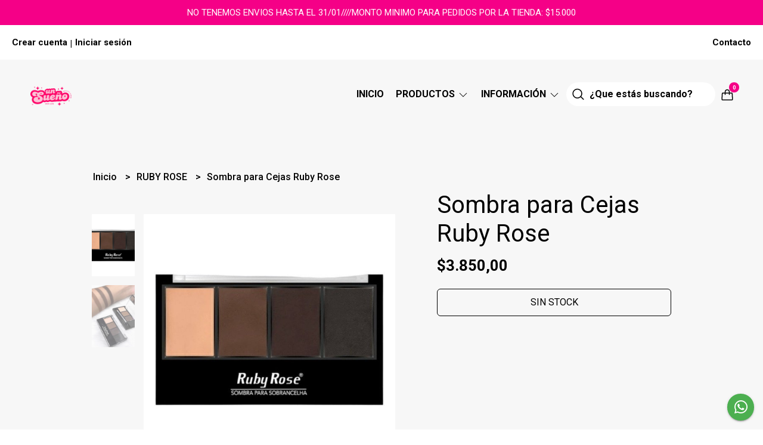

--- FILE ---
content_type: text/html; charset=UTF-8
request_url: https://www.unsueniomaquillaje.com.ar/ruby-rose/sombra-para-cejas-ruby-rose
body_size: 18318
content:
<!DOCTYPE html>
<html lang="es">
<head>
    <meta charset="UTF-8">
    <meta name="viewport" content="width=device-width,user-scalable=no,initial-scale=1.0,minimum-scale=1.0,maximum-scale=1.0" />
    <meta name="csrf-token" content="NMFe6Yrx08wBjNEHGBkEiIvf1DjmjTLqtEiarcgW">
    <meta http-equiv="X-UA-Compatible" content="ie=edge">
        <link rel="canonical" href="https://www.unsueniomaquillaje.com.ar/ruby-rose/sombra-para-cejas-ruby-rose">
    <title>Sombra para Cejas Ruby Rose - Un Sueño Maquillaje</title>
     
    <meta name="description" content="Todo el detalle de Sombra para Cejas Ruby Rose en nuestra tienda online">
    <meta property="og:url" content="https://www.unsueniomaquillaje.com.ar/ruby-rose/sombra-para-cejas-ruby-rose"/>
    <meta property="og:type" content="product"/> 
    <meta property="og:title" content="Sombra para Cejas Ruby Rose"/>
    <meta property="og:description" content="Todo el detalle de Sombra para Cejas Ruby Rose en nuestra tienda online"/>
    <meta property="og:image" content="https://d22fxaf9t8d39k.cloudfront.net/8fb620f09663ea56ccf99c83a176ff2b9f326a8c5f9ca18b8ed315d45e3a749a651.jpeg"/>
                <meta property="product:price:amount" content="3850"/> 
        <meta property="og:price:amount" content="3850"/> 
        <meta property="product:price:currency" content="ARS"/>
        <link rel="stylesheet" href="https://cdn.jsdelivr.net/npm/uikit@3.5.10/dist/css/uikit.min.css" />
    <link rel="stylesheet" href="https://d2gsyhqn7794lh.cloudfront.net/all.min.css" />
    <link rel="stylesheet" href="https://fonts.googleapis.com/css2?family=Roboto:wght@300;400;500;700&display=swap">
    <link rel="shortcut icon" href="https://d22fxaf9t8d39k.cloudfront.net/f5b173695b70bd8651cb48d78013ca4e5c6df0c65f97633ea384a722d2b64924651.png" />
    <style type="text/css">
        .uk-h1, .uk-h2, .uk-h3, .uk-h4, .uk-h5, .uk-h6, .uk-heading-2xlarge, .uk-heading-large, .uk-heading-medium, .uk-heading-small, .uk-heading-xlarge, .uk-button , h1, h2, h3, h4, h5, h6 {
            font-family: 'Roboto', sans-serif;
        }
        html, body, p, span, .field__label, .field__input, .field__textarea, .field__select {
            font-family: 'Roboto', sans-serif;
        }
        .background--primary, .background--primary-hover:hover {
            background-color: #f50087;
        }
        .text--primary, .text--primary-hover:hover, body {
            color: #000000 !important;
        }
        .contrast_text--primary, .contrast_text--primary-hover:hover {
            color: #ffffff;
        }
        .checkbox__check:checked::before {
            border: solid #f50087;
        }
        .checkbox__check:checked, .checkbox__check:checked:focus {
            border: 1px solid #f50087;
        }
        .checkbox__check:checked+.checkout__label-text {
            color: #f50087;
        }
        .border--primary {
            border: solid #000000;
        }
        .products-feed__categories-list::-webkit-scrollbar-thumb, .uk-navbar-dropdown >.desktop-list__menu::-webkit-scrollbar-thumb {
            background: #f50087;
        }
        .border-radius {
            border-radius: 6px;
        }
        .border-radius-2x {
            border-radius: 12px;
        }
        .field__input.border-radius, .field__select.border-radius, .field__textarea.border-radius {
            border-radius: 6px;
        }
        .field__input.border-radius--plain, .field__select.border-radius--plain, .field__textarea.border-radius--plain {
            border-radius: 6px;
        }
        .field__input.border-radius.field__input--right-button {
            border-top-right-radius: 0px;
            border-bottom-right-radius: 0px;
        }
    </style>
    <link rel="stylesheet" href="https://d2op8dwcequzql.cloudfront.net/assets/1.35.0/templates/elara/css/style.css" />
                <script async src="https://www.googletagmanager.com/gtag/js?id=UA-175437263-1">
        </script>
        <script>
            window.dataLayer = window.dataLayer || [];
            function gtag() {
                dataLayer.push(arguments);
            }
            gtag('js', new Date());
            gtag('config', "UA-175437263-1");
        </script>
                <script>
!function(f,b,e,v,n,t,s)
{if(f.fbq)return;n=f.fbq=function(){n.callMethod?
n.callMethod.apply(n,arguments):n.queue.push(arguments)};
if(!f._fbq)f._fbq=n;n.push=n;n.loaded=!0;n.version='2.0';
n.queue=[];t=b.createElement(e);t.async=!0;
t.src=v;s=b.getElementsByTagName(e)[0];
s.parentNode.insertBefore(t,s)}(window,document,'script',
'https://connect.facebook.net/en_US/fbevents.js');
 fbq('init', '2939232796397710'); 
fbq('track', 'PageView');
</script>
<noscript>
 <img height="1" width="1" 
src="https://www.facebook.com/tr?id=2939232796397710&ev=PageView
&noscript=1"/>
</noscript>
                <meta name="facebook-domain-verification" content="dwyn3mgb9qjow236bxqt33np4unnmh" />
    </head>

<body>

    
    <div id="mobile-menu-sidenav" class="mobile-menu-sidenav" uk-offcanvas="overlay: true; flip: true; mode: slide">
    <div class="mobile-menu-sidenav__offcanvas-bar uk-offcanvas-bar uk-offcanvas-bar--desktop-full uk-offcanvas-bar--mobile-full text--primary">
        <button class="mobile-menu-sidenav__offcanvas-close uk-offcanvas-close text--primary" type="button" uk-close></button>
        <div class="mobile-menu-sidenav__menu">
                <ul class="mobile-menu-sidenav__list uk-nav-default uk-nav-parent-icon" uk-nav>
                    <li class="mobile-menu-sidenav__list-item">
                        <a href="https://www.unsueniomaquillaje.com.ar" class="mobile-menu-sidenav__item-link">Inicio</a>
                    </li>
                    <li class="mobile-menu-sidenav__list-item uk-parent">
                        <a href="/productos" class="mobile-menu-sidenav__item-link">Productos</a>
                                                    <ul class="mobile-menu-sidenav__sublist uk-nav-default uk-nav-sub uk-nav-parent-icon" uk-nav>
                <li class="mobile-menu-sidenav__list-item">
            <a href="https://www.unsueniomaquillaje.com.ar/productos" class="mobile-menu-sidenav__item-link">
                Ver todo en Productos
            </a>
        </li>
                                            <li class="mobile-menu-sidenav__item-link uk-parent">
                    <a href="#" class="mobile-menu-sidenav__item-link">
                        MAQUILLAJE
                    </a>
                    <ul class="mobile-menu-sidenav__sublist uk-nav-default uk-nav-sub uk-nav-parent-icon" uk-nav>
            <li class="mobile-menu-sidenav__list-item">
            <a href="https://www.unsueniomaquillaje.com.ar/maquillaje" class="mobile-menu-sidenav__item-link">
                Ver todo en MAQUILLAJE
            </a>
        </li>
                                                            <li class="mobile-menu-sidenav__list-item">
                    <a href="https://www.unsueniomaquillaje.com.ar/maquillaje/paletas" class="mobile-menu-sidenav__item-link">
                        Paletas
                    </a>
                </li>
                                                            <li class="mobile-menu-sidenav__list-item">
                    <a href="https://www.unsueniomaquillaje.com.ar/maquillaje/voluminizadores" class="mobile-menu-sidenav__item-link">
                        Voluminizadores
                    </a>
                </li>
                                                                                                                                                                                                                        </ul>                </li>
                                                                                    <li class="mobile-menu-sidenav__list-item">
                    <a href="https://www.unsueniomaquillaje.com.ar/pestanas-diy" class="mobile-menu-sidenav__item-link">
                        PESTAÑAS DIY
                    </a>
                </li>
                                                            <li class="mobile-menu-sidenav__list-item">
                    <a href="https://www.unsueniomaquillaje.com.ar/maquillaje-original-usa" class="mobile-menu-sidenav__item-link">
                        Maquillaje Original USA
                    </a>
                </li>
                                                            <li class="mobile-menu-sidenav__item-link uk-parent">
                    <a href="#" class="mobile-menu-sidenav__item-link">
                        UÑAS
                    </a>
                    <ul class="mobile-menu-sidenav__sublist uk-nav-default uk-nav-sub uk-nav-parent-icon" uk-nav>
            <li class="mobile-menu-sidenav__list-item">
            <a href="https://www.unsueniomaquillaje.com.ar/unas" class="mobile-menu-sidenav__item-link">
                Ver todo en UÑAS
            </a>
        </li>
                                                                                                                        <li class="mobile-menu-sidenav__list-item">
                    <a href="https://www.unsueniomaquillaje.com.ar/unas/base-top-coat" class="mobile-menu-sidenav__item-link">
                        Base-Top Coat
                    </a>
                </li>
                                                            <li class="mobile-menu-sidenav__list-item">
                    <a href="https://www.unsueniomaquillaje.com.ar/unas/kapping-rubber" class="mobile-menu-sidenav__item-link">
                        Kapping-Rubber
                    </a>
                </li>
                                                            <li class="mobile-menu-sidenav__list-item">
                    <a href="https://www.unsueniomaquillaje.com.ar/unas/gel-solido" class="mobile-menu-sidenav__item-link">
                        Gel Solido
                    </a>
                </li>
                                                            <li class="mobile-menu-sidenav__list-item">
                    <a href="https://www.unsueniomaquillaje.com.ar/unas/tips-soft-gel" class="mobile-menu-sidenav__item-link">
                        Tips Soft Gel
                    </a>
                </li>
                                                                                                                                    </ul>                </li>
                                                                                                            <li class="mobile-menu-sidenav__list-item">
                    <a href="https://www.unsueniomaquillaje.com.ar/skin-care" class="mobile-menu-sidenav__item-link">
                        SKIN CARE
                    </a>
                </li>
                                                            <li class="mobile-menu-sidenav__list-item">
                    <a href="https://www.unsueniomaquillaje.com.ar/brochas" class="mobile-menu-sidenav__item-link">
                        BROCHAS
                    </a>
                </li>
                                                            <li class="mobile-menu-sidenav__list-item">
                    <a href="https://www.unsueniomaquillaje.com.ar/ruby-rose" class="mobile-menu-sidenav__item-link">
                        RUBY ROSE
                    </a>
                </li>
                                                            <li class="mobile-menu-sidenav__list-item">
                    <a href="https://www.unsueniomaquillaje.com.ar/pestanas" class="mobile-menu-sidenav__item-link">
                        PESTAÑAS
                    </a>
                </li>
                                                            <li class="mobile-menu-sidenav__list-item">
                    <a href="https://www.unsueniomaquillaje.com.ar/cabinas-para-unas" class="mobile-menu-sidenav__item-link">
                        CABINAS PARA UÑAS
                    </a>
                </li>
                                                            <li class="mobile-menu-sidenav__list-item">
                    <a href="https://www.unsueniomaquillaje.com.ar/ruby-skin-care" class="mobile-menu-sidenav__item-link">
                        RUBY SKIN CARE
                    </a>
                </li>
                                                            <li class="mobile-menu-sidenav__list-item">
                    <a href="https://www.unsueniomaquillaje.com.ar/tornos" class="mobile-menu-sidenav__item-link">
                        TORNOS
                    </a>
                </li>
                                                            <li class="mobile-menu-sidenav__list-item">
                    <a href="https://www.unsueniomaquillaje.com.ar/accesorios" class="mobile-menu-sidenav__item-link">
                        ACCESORIOS
                    </a>
                </li>
                                                            <li class="mobile-menu-sidenav__list-item">
                    <a href="https://www.unsueniomaquillaje.com.ar/glitter-y-strass" class="mobile-menu-sidenav__item-link">
                        GLITTER Y STRASS
                    </a>
                </li>
                        </ul>                                            </li>
                                            <li class="mobile-menu-sidenav__list-item uk-parent">
                            <a href="#" class="mobile-menu-sidenav__item-link">Información</a>
                            <ul class="uk-nav-sub uk-nav-parent-icon">
                                                                                                            <li class="mobile-menu-sidenav__list-item">
                                            <a href="https://www.unsueniomaquillaje.com.ar/como-comprar" class="mobile-menu-sidenav__item-link">CÓMO COMPRAR</a>
                                        </li>
                                                                                                                                                <li class="mobile-menu-sidenav__list-item">
                                            <a href="https://www.unsueniomaquillaje.com.ar/politica-de-cambios" class="mobile-menu-sidenav__item-link">POLITICA DE CAMBIOS</a>
                                        </li>
                                                                                                </ul>
                        </li>
                                                                                                        <li class="mobile-menu-sidenav__list-item">
                            <a href="#contact-modal" class="mobile-menu-sidenav__item-link" uk-toggle>Contacto</a>
                        </li>
                                        <li class="mobile-menu-sidenav__list-item--divider"></li>
                </ul>
                <ul class="mobile-menu-sidenav__list-buttons mobile-menu-sidenav__list uk-nav-default uk-nav-parent-icon" uk-nav>
                                            <li>
                            <a href="#login-modal" class="mobile-menu-sidenav__item-link" uk-toggle>
                                <button type="button" id="login-mobile-btn" class="button button--full background--primary background--primary-hover contrast_text--primary contrast_text--primary-hover uk-button uk-button-input border-radius"  data-label="Iniciar sesión" data-spinner-ratio="0.75" >
     
        Iniciar sesión
    </button>                            </a>
                        </li>
                        <li>
                            <a href="#register-modal" class="mobile-menu-sidenav__item-link mobile-menu-sidenav__item-link--button" uk-toggle>Crear cuenta</a>
                        </li>
                                    </ul>
            </div>
    </div>
</div>    

    
            <div class="header-announcement background--primary">
            <p class="header-announcement__text contrast_text--primary">
                                    NO TENEMOS ENVIOS HASTA EL 31/01////MONTO MINIMO PARA PEDIDOS POR LA TIENDA: $15.000
                            </p>
        </div>
        

    
    <div class="banner-login">
        <ul class="banner-login__list uk-flex uk-flex-middle uk-flex-between">
            <div class="uk-flex">
                                    <li class="banner-list__subitem text--primary">
                        <a href="#register-modal" class="banner-list-link__text banner-list-link__text--bold" uk-toggle>
                            Crear cuenta
                        </a>
                    </li>
                    <li class="banner-list__link banner-list-link__text--bold">|</li>
                    <li class="banner-list__subitem text--primary">
                        <a href="#login-modal" class="banner-list-link__text banner-list-link__text--bold" uk-toggle>
                            Iniciar sesión
                        </a>
                    </li>
                                                </div>
            <div class="uk-flex">
                                                                    <li class="banner-list__subitem text--primary">
                        <a href="#contact-modal" class="banner-list__link banner-list-link__text--bold" uk-toggle>
                           Contacto
                        </a>
                    </li>
                            </div>
        </ul>
    </div>
    

    
    <div class="header-menu">
        <div class="uk-container">
            
            <nav class="header-menu__desktop uk-flex uk-flex-middle uk-flex-between uk-visible@m">
                
                <div class="header-logo header__left uk-flex uk-flex-middle">
                                            <a href="https://www.unsueniomaquillaje.com.ar" class="header-logo__link">
                            <img src="https://d22fxaf9t8d39k.cloudfront.net/bbd3b181d4f22be8f92e253947fecf736ccc4ddb1b892d816fdafd5e3c9bac20651.png" class="header-logo__image" alt="Logo" />
                        </a>
                                    </div>
                

                
                <ul class="header-menu__desktop-list uk-flex uk-flex-middle">
                    <li class="desktop-list__item text--primary">
                        <a href="https://www.unsueniomaquillaje.com.ar" class="desktop-list__link">
                            Inicio
                        </a>
                    </li>
                    <li class="desktop-list__item text--primary">
                        <a href="#" class="desktop-list__link">
                            Productos
                            <span class="desktop-list__down-icon text--primary" uk-icon="icon: chevron-down"></span>
                        </a>
                                                    <div class="header-menu__desktop-list__container-list uk-navbar-dropdown uk-navbar-dropdown-width-4" uk-dropdown="pos: bottom-left; boundary: !.header-menu__desktop-list; boundary-align: true">
                                <a href="https://www.unsueniomaquillaje.com.ar/productos">
                                    <div class="uk-flex uk-flex-middle">
                                        <p class="desktop-list__title text--primary">Productos</p> <b class="desktop-list__text">(Ver todo)</b>
                                    </div>
                                </a>
                                <hr>
                                <div class="desktop-list__menu uk-navbar-dropdown-grid uk-child-width-1-4" uk-grid>
                                    <ul class="uk-nav uk-navbar-dropdown-nav">
                <li class="text--primary">
                    <a href="https://www.unsueniomaquillaje.com.ar/maquillaje" class="desktop-list-link__text desktop-list-link__text--bold text--primary">
                        MAQUILLAJE
                    </a>
                    <ul class="uk-nav uk-navbar-dropdown-nav">        
                <li class="desktop-list__subitem text--primary">
                    <a href="https://www.unsueniomaquillaje.com.ar/maquillaje/paletas" class="desktop-list-link__text desktop-list-link__default">
                        Paletas
                    </a>
                </li>
            </ul>
           
                            <ul class="uk-nav uk-navbar-dropdown-nav">        
                <li class="desktop-list__subitem text--primary">
                    <a href="https://www.unsueniomaquillaje.com.ar/maquillaje/voluminizadores" class="desktop-list-link__text desktop-list-link__default">
                        Voluminizadores
                    </a>
                </li>
            </ul>
           
                                                                    






                </li>
            </ul>
           
                                    <ul class="uk-nav uk-navbar-dropdown-nav">        
                <li class="desktop-list__subitem text--primary">
                    <a href="https://www.unsueniomaquillaje.com.ar/pestanas-diy" class="desktop-list-link__text desktop-list-link__text--bold text--primary">
                        PESTAÑAS DIY
                    </a>
                </li>
            </ul>
           
                            <ul class="uk-nav uk-navbar-dropdown-nav">        
                <li class="desktop-list__subitem text--primary">
                    <a href="https://www.unsueniomaquillaje.com.ar/maquillaje-original-usa" class="desktop-list-link__text desktop-list-link__text--bold text--primary">
                        Maquillaje Original USA
                    </a>
                </li>
            </ul>
           
                            <ul class="uk-nav uk-navbar-dropdown-nav">
                <li class="text--primary">
                    <a href="https://www.unsueniomaquillaje.com.ar/unas" class="desktop-list-link__text desktop-list-link__text--bold text--primary">
                        UÑAS
                    </a>
                    <ul class="uk-nav uk-navbar-dropdown-nav">        
                <li class="desktop-list__subitem text--primary">
                    <a href="https://www.unsueniomaquillaje.com.ar/unas/base-top-coat" class="desktop-list-link__text desktop-list-link__default">
                        Base-Top Coat
                    </a>
                </li>
            </ul>
           
                            <ul class="uk-nav uk-navbar-dropdown-nav">        
                <li class="desktop-list__subitem text--primary">
                    <a href="https://www.unsueniomaquillaje.com.ar/unas/kapping-rubber" class="desktop-list-link__text desktop-list-link__default">
                        Kapping-Rubber
                    </a>
                </li>
            </ul>
           
                            <ul class="uk-nav uk-navbar-dropdown-nav">        
                <li class="desktop-list__subitem text--primary">
                    <a href="https://www.unsueniomaquillaje.com.ar/unas/gel-solido" class="desktop-list-link__text desktop-list-link__default">
                        Gel Solido
                    </a>
                </li>
            </ul>
           
                            <ul class="uk-nav uk-navbar-dropdown-nav">        
                <li class="desktop-list__subitem text--primary">
                    <a href="https://www.unsueniomaquillaje.com.ar/unas/tips-soft-gel" class="desktop-list-link__text desktop-list-link__default">
                        Tips Soft Gel
                    </a>
                </li>
            </ul>
           
                                        






                </li>
            </ul>
           
                                            <ul class="uk-nav uk-navbar-dropdown-nav">        
                <li class="desktop-list__subitem text--primary">
                    <a href="https://www.unsueniomaquillaje.com.ar/skin-care" class="desktop-list-link__text desktop-list-link__text--bold text--primary">
                        SKIN CARE
                    </a>
                </li>
            </ul>
           
                            <ul class="uk-nav uk-navbar-dropdown-nav">        
                <li class="desktop-list__subitem text--primary">
                    <a href="https://www.unsueniomaquillaje.com.ar/brochas" class="desktop-list-link__text desktop-list-link__text--bold text--primary">
                        BROCHAS
                    </a>
                </li>
            </ul>
           
                            <ul class="uk-nav uk-navbar-dropdown-nav">        
                <li class="desktop-list__subitem text--primary">
                    <a href="https://www.unsueniomaquillaje.com.ar/ruby-rose" class="desktop-list-link__text desktop-list-link__text--bold text--primary">
                        RUBY ROSE
                    </a>
                </li>
            </ul>
           
                            <ul class="uk-nav uk-navbar-dropdown-nav">        
                <li class="desktop-list__subitem text--primary">
                    <a href="https://www.unsueniomaquillaje.com.ar/pestanas" class="desktop-list-link__text desktop-list-link__text--bold text--primary">
                        PESTAÑAS
                    </a>
                </li>
            </ul>
           
                            <ul class="uk-nav uk-navbar-dropdown-nav">        
                <li class="desktop-list__subitem text--primary">
                    <a href="https://www.unsueniomaquillaje.com.ar/cabinas-para-unas" class="desktop-list-link__text desktop-list-link__text--bold text--primary">
                        CABINAS PARA UÑAS
                    </a>
                </li>
            </ul>
           
                            <ul class="uk-nav uk-navbar-dropdown-nav">        
                <li class="desktop-list__subitem text--primary">
                    <a href="https://www.unsueniomaquillaje.com.ar/ruby-skin-care" class="desktop-list-link__text desktop-list-link__text--bold text--primary">
                        RUBY SKIN CARE
                    </a>
                </li>
            </ul>
           
                            <ul class="uk-nav uk-navbar-dropdown-nav">        
                <li class="desktop-list__subitem text--primary">
                    <a href="https://www.unsueniomaquillaje.com.ar/tornos" class="desktop-list-link__text desktop-list-link__text--bold text--primary">
                        TORNOS
                    </a>
                </li>
            </ul>
           
                            <ul class="uk-nav uk-navbar-dropdown-nav">        
                <li class="desktop-list__subitem text--primary">
                    <a href="https://www.unsueniomaquillaje.com.ar/accesorios" class="desktop-list-link__text desktop-list-link__text--bold text--primary">
                        ACCESORIOS
                    </a>
                </li>
            </ul>
           
                            <ul class="uk-nav uk-navbar-dropdown-nav">        
                <li class="desktop-list__subitem text--primary">
                    <a href="https://www.unsueniomaquillaje.com.ar/glitter-y-strass" class="desktop-list-link__text desktop-list-link__text--bold text--primary">
                        GLITTER Y STRASS
                    </a>
                </li>
            </ul>
           
    






                                </div>
                            </div>
                                            </li>
                                            <li class="desktop-list__item text--primary">
                            <a class="desktop-list__link" href="#">
                                Información
                                <span class="desktop-list__down-icon text--primary" uk-icon="icon: chevron-down"></span>
                            </a>
                            <ul class="uk-nav-sub uk-nav-parent-icon" uk-dropdown>
                                                                                                            <li class="desktop-list__subitem nav-overlay text--primary">
                                            <a href="https://www.unsueniomaquillaje.com.ar/como-comprar" class="desktop-list-link__text desktop-list-link__text--bold">
                                                CÓMO COMPRAR
                                            </a>
                                        </li>
                                                                                                                                                <li class="desktop-list__subitem nav-overlay text--primary">
                                            <a href="https://www.unsueniomaquillaje.com.ar/politica-de-cambios" class="desktop-list-link__text desktop-list-link__text--bold">
                                                POLITICA DE CAMBIOS
                                            </a>
                                        </li>
                                                                                                </ul>
                        </li>
                                        
                    <li class="desktop-list__item text--primary">
                        <form method="GET" action="/search" class="uk-search uk-search-default">
                            <span class="header-search__icon">
                                <svg width="20" height="20" version="1.1" id="Layer_1" xmlns="http://www.w3.org/2000/svg" xmlns:xlink="http://www.w3.org/1999/xlink" x="0px" y="0px"
                                viewBox="0 0 20 20" style="enable-background:new 0 0 20 20;" xml:space="preserve">
                                    <path d="M19.38,17.97l-4.24-4.24c1.05-1.42,1.61-3.09,1.61-4.86c0-4.51-3.67-8.18-8.18-8.18S0.39,4.36,0.39,8.87
                                    s3.67,8.18,8.18,8.18c2.05,0,4.01-0.76,5.52-2.15l4.18,4.18c0.15,0.15,0.35,0.23,0.56,0.23c0.21,0,0.4-0.08,0.56-0.23
                                    C19.69,18.77,19.69,18.27,19.38,17.97z M15.18,8.87c0,3.64-2.96,6.61-6.61,6.61c-3.64,0-6.61-2.96-6.61-6.61s2.96-6.61,6.61-6.61
                                    C12.21,2.26,15.18,5.23,15.18,8.87z"/>
                                </svg>
                            </span>
                            <input class="header-search__input uk-search-input" type="text" name="q" min-length="2" autocomplete="off" placeholder="¿Que estás buscando?" required>
                        </form>
                    </li>
                    
                    <li class="desktop-list__item desktop-list__item--cart desktop-list__item--cart contrast_text--primary">
                        <a href="#" uk-toggle="target: #cart-sidenav" class="desktop-list__link">
                            <svg width="20" height="20" version="1.1" id="Layer_1" xmlns="http://www.w3.org/2000/svg" xmlns:xlink="http://www.w3.org/1999/xlink" x="0px" y="0px"
	                        viewBox="0 0 20 20" style="enable-background:new 0 0 20 20;" xml:space="preserve">
                                <path d="M19.61,17.3l-0.52-9.4c-0.06-0.99-0.88-1.77-1.87-1.77h-2.95V4.99c0-2.35-1.91-4.26-4.27-4.26S5.73,2.64,5.73,4.99v1.14
                                H2.78c-0.99,0-1.81,0.78-1.87,1.77l-0.52,9.4c-0.03,0.51,0.16,1.02,0.51,1.39c0.35,0.37,0.85,0.59,1.36,0.59h15.48
                                c0.51,0,1.01-0.21,1.36-0.58C19.45,18.31,19.63,17.81,19.61,17.3z M7.26,4.99c0-1.51,1.23-2.74,2.74-2.74s2.74,1.23,2.74,2.74v1.14
                                H7.26V4.99z M17.99,17.64c-0.04,0.04-0.12,0.11-0.25,0.11H2.26c-0.13,0-0.21-0.07-0.25-0.11c-0.04-0.04-0.1-0.13-0.09-0.26l0.52-9.4
                                C2.45,7.8,2.6,7.65,2.78,7.65h2.95v1.83c0,0.42,0.34,0.76,0.76,0.76s0.76-0.34,0.76-0.76V7.65h5.48v1.83c0,0.42,0.34,0.76,0.76,0.76
                                s0.76-0.34,0.76-0.76V7.65h2.95c0.18,0,0.34,0.14,0.35,0.33l0.52,9.4C18.09,17.51,18.03,17.6,17.99,17.64z"/>
                            </svg>
                            <span class="cart-qty background--primary contrast_text--primary">0</span>
                        </a>
                    </li>
                </ul>
                
            </nav>
            

            
            <nav class="header-menu__mobile uk-flex uk-flex-middle uk-flex-between uk-hidden@m">
                
                <div class="header-logo nav-overlay uk-flex uk-flex-middle">
                                            <a href="https://www.unsueniomaquillaje.com.ar" class="header-logo__link">
                            <img src="https://d22fxaf9t8d39k.cloudfront.net/bbd3b181d4f22be8f92e253947fecf736ccc4ddb1b892d816fdafd5e3c9bac20651.png" class="header-logo__image" alt="Logo" />
                        </a>
                                    </div>
                
                <div class="mobile__actions">
                    <ul class="mobile__actions-list nav-overlay uk-flex uk-flex-row uk-flex-middle">
                        
                        <li class="actions-list__item text--primary">
                            <a uk-toggle="target: .nav-overlay;" href="#">
                                <svg width="20" height="20" version="1.1" id="Layer_1" xmlns="http://www.w3.org/2000/svg" xmlns:xlink="http://www.w3.org/1999/xlink" x="0px" y="0px"
                                viewBox="0 0 20 20" style="enable-background:new 0 0 20 20;" xml:space="preserve">
                                    <path d="M19.38,17.97l-4.24-4.24c1.05-1.42,1.61-3.09,1.61-4.86c0-4.51-3.67-8.18-8.18-8.18S0.39,4.36,0.39,8.87
                                    s3.67,8.18,8.18,8.18c2.05,0,4.01-0.76,5.52-2.15l4.18,4.18c0.15,0.15,0.35,0.23,0.56,0.23c0.21,0,0.4-0.08,0.56-0.23
                                    C19.69,18.77,19.69,18.27,19.38,17.97z M15.18,8.87c0,3.64-2.96,6.61-6.61,6.61c-3.64,0-6.61-2.96-6.61-6.61s2.96-6.61,6.61-6.61
                                    C12.21,2.26,15.18,5.23,15.18,8.87z"/>
                                </svg>
                            </a>
                        </li>
                        
                        <li class="actions-list__item text--primary">
                            <a href="#" uk-toggle="target: #cart-sidenav" class="actions-list__item actions-list__item--cart text--primary">
                                <svg width="20" height="20" version="1.1" id="Layer_1" xmlns="http://www.w3.org/2000/svg" xmlns:xlink="http://www.w3.org/1999/xlink" x="0px" y="0px"
	                            viewBox="0 0 20 20" style="enable-background:new 0 0 20 20;" xml:space="preserve">
                                    <path d="M19.61,17.3l-0.52-9.4c-0.06-0.99-0.88-1.77-1.87-1.77h-2.95V4.99c0-2.35-1.91-4.26-4.27-4.26S5.73,2.64,5.73,4.99v1.14
                                    H2.78c-0.99,0-1.81,0.78-1.87,1.77l-0.52,9.4c-0.03,0.51,0.16,1.02,0.51,1.39c0.35,0.37,0.85,0.59,1.36,0.59h15.48
                                    c0.51,0,1.01-0.21,1.36-0.58C19.45,18.31,19.63,17.81,19.61,17.3z M7.26,4.99c0-1.51,1.23-2.74,2.74-2.74s2.74,1.23,2.74,2.74v1.14
                                    H7.26V4.99z M17.99,17.64c-0.04,0.04-0.12,0.11-0.25,0.11H2.26c-0.13,0-0.21-0.07-0.25-0.11c-0.04-0.04-0.1-0.13-0.09-0.26l0.52-9.4
                                    C2.45,7.8,2.6,7.65,2.78,7.65h2.95v1.83c0,0.42,0.34,0.76,0.76,0.76s0.76-0.34,0.76-0.76V7.65h5.48v1.83c0,0.42,0.34,0.76,0.76,0.76
                                    s0.76-0.34,0.76-0.76V7.65h2.95c0.18,0,0.34,0.14,0.35,0.33l0.52,9.4C18.09,17.51,18.03,17.6,17.99,17.64z"/>
                                </svg>
                                <span class="cart-qty background--primary contrast_text--primary">0</span>        
                            </a>
                        </li>
                        <li class="actions-list__item text--primary">
                            <a href="#" class="mobile__hamburger-btn text--primary" uk-toggle="target: #mobile-menu-sidenav">
                                <svg width="20" height="20" version="1.1" id="Layer_1" xmlns="http://www.w3.org/2000/svg" xmlns:xlink="http://www.w3.org/1999/xlink" x="0px" y="0px"
	                            viewBox="0 0 20 20" style="enable-background:new 0 0 20 20;" xml:space="preserve">
                                <g>
                                    <path d="M3.7,5.7h12.7c0.6,0,1-0.5,1-1s-0.5-1-1-1H3.7c-0.6,0-1,0.5-1,1S3.1,5.7,3.7,5.7z"/>
                                    <path d="M16.3,9H3.7c-0.6,0-1,0.5-1,1s0.5,1,1,1h12.7c0.6,0,1-0.5,1-1S16.9,9,16.3,9z"/>
                                    <path d="M16.3,14.3H3.7c-0.6,0-1,0.5-1,1s0.5,1,1,1h12.7c0.6,0,1-0.5,1-1S16.9,14.3,16.3,14.3z"/>
                                </g>
                                </svg>
                            </a>
                        </li>
                    </ul>
                </div>
                
                <div class="nav-overlay uk-navbar-left uk-flex-1" hidden>
                    <div class="uk-navbar-item uk-width-expand">
                        <form method="GET" action="/search" class="uk-search uk-search-navbar uk-width-1-1">
                            <input class="header-search__input uk-search-input " type="search" name="q" min-length="2" autocomplete="off" placeholder="Buscar..." required>
                        </form>
                    </div>
                    <a class="uk-navbar-toggle" uk-close uk-toggle="target: .nav-overlay;" href="#"></a>
                </div>
                
            </nav>
            
        </div>
    </div>
    

    
        <section class="product-vip uk-container uk-section-block--m uk-section-block--half">
        <div class="product-vip__container uk-grid-large uk-flex-center uk-grid" uk-grid>
            
                            <div class="product-vip__left-container uk-width-1-2@s uk-width-1-1">
                    <ul class="product-vip__breadcrumb breadcrumb">
                        <li class="breadcrumb__item">
                            <a href="https://www.unsueniomaquillaje.com.ar" class="breadcrumb__link text--primary text--primary-hover">
                                Inicio
                            </a>
                        </li>
                                                    <li class="breadcrumb__item">
                                <a href="https://www.unsueniomaquillaje.com.ar/ruby-rose" class="breadcrumb__link text--primary text--primary-hover">
                                    RUBY ROSE
                                </a>
                            </li>
                                                <li class="breadcrumb__item">
                            <a href="https://www.unsueniomaquillaje.com.ar" class="breadcrumb__link text--primary text--primary-hover">
                                Sombra para Cejas Ruby Rose
                            </a>
                        </li>
                    </ul>
                    <div class="uk-grid-small uk-grid" uk-grid>
                        <div class="uk-width-1-6@m uk-visible@m">
                            <div class="product-vip__images-scroll-container">
                                                                <div class="product-vip__images-grid">
                                    <ul class="product-vip__images-grid-list">
                                                                                    <li class="product-vip__images-grid-list-item" data-index=0>
                                                <img data-src="https://d22fxaf9t8d39k.cloudfront.net/8fb620f09663ea56ccf99c83a176ff2b9f326a8c5f9ca18b8ed315d45e3a749a651.jpeg" 
                                                class="product-vip__images-grid-mini-image lazy-image  product-vip__images-grid-mini-image-active" alt="Miniatura de producto - 0" 
                                                >
                                            </li>
                                                                                    <li class="product-vip__images-grid-list-item" data-index=1>
                                                <img data-src="https://d22fxaf9t8d39k.cloudfront.net/60838d8480f543d67f27254e818e86528cbb7a42ab5c83b917303e1c7f07f64c651.jpeg" 
                                                class="product-vip__images-grid-mini-image lazy-image " alt="Miniatura de producto - 1" 
                                                >
                                            </li>
                                         
                                    </ul>
                                </div>
                                                            </div>
                        </div>
                        <div class="uk-width-5-6@m uk-width-1-1">
                            <div class="product__vip-images-grid-wrapper">
                                <div uk-lightbox>
                                    <a class="product-vip__images-grid-full-image-lightbox" href="https://d22fxaf9t8d39k.cloudfront.net/8fb620f09663ea56ccf99c83a176ff2b9f326a8c5f9ca18b8ed315d45e3a749a651.jpeg">
                                        <img src="https://d22fxaf9t8d39k.cloudfront.net/8fb620f09663ea56ccf99c83a176ff2b9f326a8c5f9ca18b8ed315d45e3a749a651.jpeg" class="product-vip__images-grid-full-image">
                                    </a>
                                                                            <a href="https://d22fxaf9t8d39k.cloudfront.net/8fb620f09663ea56ccf99c83a176ff2b9f326a8c5f9ca18b8ed315d45e3a749a651.jpeg"></a>
                                                                            <a href="https://d22fxaf9t8d39k.cloudfront.net/60838d8480f543d67f27254e818e86528cbb7a42ab5c83b917303e1c7f07f64c651.jpeg"></a>
                                     
                                </div>
                            </div>
                        </div>
                        <div class="uk-width-1-1 uk-hidden@m">
                             <div class="product-vip__images-scroll-container-horizontal">
                                                                <div class="product-vip__images-grid-horizontal">
                                    <ul class="product-vip__images-grid-list uk-flex uk-flex-row">
                                                                                    <li class="product-vip__images-grid-list-item" data-index=0>
                                                <img data-src="https://d22fxaf9t8d39k.cloudfront.net/8fb620f09663ea56ccf99c83a176ff2b9f326a8c5f9ca18b8ed315d45e3a749a651.jpeg" class="product-vip__images-grid-mini-image lazy-image  product-vip__images-grid-mini-image-active" alt="Miniatura de producto - 0">
                                            </li>
                                                                                    <li class="product-vip__images-grid-list-item" data-index=1>
                                                <img data-src="https://d22fxaf9t8d39k.cloudfront.net/60838d8480f543d67f27254e818e86528cbb7a42ab5c83b917303e1c7f07f64c651.jpeg" class="product-vip__images-grid-mini-image lazy-image " alt="Miniatura de producto - 1">
                                            </li>
                                         
                                    </ul>
                                </div>
                                                            </div>
                        </div>
                    </div>
                    <div class="product-vip__description uk-visible@m ql-container">
                        
                    </div>
                </div>
                        
            
            <div class="product-vip__right-container uk-width-2-5@m uk-width-1-1">
                <div class="uk-child-width-1-1 uk-grid" uk-grid>
                    <div>
                        <h1 class="product-vip__title text--primary">Sombra para Cejas Ruby Rose</h1>
                         
                            <p class="product-vip__price uk-flex uk-flex-middle text--primary">
                                <span class="product-vip__price-value">
                                    $3.850,00 
                                                                    </span>
                                                            </p>

                                                                                                                                                                                  <div class="product-vip__payment-offers-container" style="border-radius: 4px 4px 4px 4px;">
                                    
                                    <div class="product-vip__show-payment-offers-box" style="display: none;">
                                        <p class="product-vip__show-payment-offers-text text--primary">
                                            <a href="#" class="product-vip__show-payment-offers-link text--primary">
                                                Ver cuotas y descuentos
                                                <span class="product-vip__show-payment-offers-loading"></span>
                                            </a>
                                        </p>
                                        <i class="fa fa-chevron-right fa-lg product-vip__show-payment-offers-icon" aria-hidden="true"></i>
                                    </div>
                                </div>
                                                                                                                                <div class="product-vip__fields uk-child-width-1-1 uk-grid" uk-grid>
                                                                    <div>
                                        <p class="product-vip__out-of-stock text--primary border-radius">
                                            SIN STOCK
                                        </p>
                                    </div>
                                                            </div>
                                            </div>
                </div>
            </div>
            
            <div class="uk-width-1-1 uk-hidden@m">
                <div class="product-vip__description ql-container">
                    
                </div>
            </div>
        </div>
    </section>
     
    <div id="promotions-modal" class="modal" uk-modal>
    <div class="modal__dialog uk-modal-dialog">
        <form id="promotions-form" action="#" method="POST">
            <div class="modal__header uk-modal-header">
                <button class="modal__close text--primary text--primary-hover uk-modal-close-default uk-close-large" type="button" uk-close></button>
                <p class="modal__title uk-modal-title text--primary">Métodos de pago y financiación</p>
                            </div>
            <div class="modal__body uk-modal-body" uk-overflow-auto>
                <div id="promotions-alert"></div>
                <div id="promotions-modal-content">
                    <div class="uk-container">
            <ul id="promotions-payment-methods" uk-accordion="multiple: true">
            </ul>
       </div>
                </div>
            </div>
                    </form>
    </div>
</div>     
    

    
        

    
    <footer class="footer">
        <div class="footer__top background--primary">
            <div class="footer__container uk-container">
                <div class="footer__top__items">
                    <div class="footer__top__item footer__top__payment">
                        <h5 class="footer__top__title contrast_text--primary">
                            Medios de pago
                        </h5>
                        <div class="footer__top__icons uk-flex-wrap">
                            <img src="https://dk0k1i3js6c49.cloudfront.net/applications/logos/payment-icons/2.png" class="footer__top__icon" alt="Medio Pago"> 
    <img src="https://dk0k1i3js6c49.cloudfront.net/applications/logos/payment-icons/3.png" class="footer__top__icon" alt="Medio Pago"> 
    <img src="https://dk0k1i3js6c49.cloudfront.net/applications/logos/payment-icons/5.png" class="footer__top__icon" alt="Medio Pago"> 
                        </div>
                        <h5 class="footer__top__title contrast_text--primary">
                            Medios de envío
                        </h5>
                        <div class="footer__top__icons uk-flex uk-flex-wrap">
                            <img src="https://dk0k1i3js6c49.cloudfront.net/iconos-envio/correo-argentino.png" class="footer__top__icon" alt="Medio Envio"> 
    <img src="https://dk0k1i3js6c49.cloudfront.net/iconos-envio/personalizado.png" class="footer__top__icon" alt="Medio Envio"> 
    <img src="https://dk0k1i3js6c49.cloudfront.net/iconos-envio/retiro-local.png" class="footer__top__icon" alt="Medio Envio"> 
                        </div>
                    </div>
                                            <div class="footer__top__item">
                            <h5 class="footer__top__title contrast_text--primary">
                                Nuestras redes sociales
                            </h5>
                            <ul class="footer__top__social-media-list uk-flex uk-flex-row">
                                                                    <li class="footer__top__social-media-item contrast_text--primary">
                                        <a href="https://facebook.com/unsueniomaquillaje"
                                            class="footer__top__social-media-link" target="_blank">
                                            <i class="fab fa-facebook-f footer__top__social-media-icon"></i>
                                        </a>
                                    </li>
                                                                                                                                    <li class="footer__top__social-media-item contrast_text--primary">
                                        <a href="https://instagram.com/unsueniomaquillaje"
                                            class="footer__top__social-media-link" target="_blank">
                                            <i class="fab fa-instagram footer__top__social-media-icon"></i>
                                        </a>
                                    </li>
                                                                                                                                                            </ul>
                        </div>
                                        <div class="footer__top__item">
                        <h5 class="footer__top__title contrast_text--primary">
                            Contacto
                        </h5>
                        <ul class="footer__top__info-list uk-flex">
                            <li class="footer__top__info-item contrast_text--primary">
                                <a href="mailto:unsueniomaquillaje@gmail.com" class="footer__top__info-link"
                                    target="_blank">
                                    unsueniomaquillaje@gmail.com
                                </a>
                            </li>
                                                            <li class="footer__top__info-item contrast_text--primary">
                                    <a href="sms:+5492664023494"
                                        class="footer__top__info-link" target="_blank">
                                        +5492664023494
                                    </a>
                                </li>
                                                                                    <li class="footer__top__info-item footer__top__info-item--underline contrast_text--primary">
                                <a href="#regret-modal" uk-toggle>
                                    Botón de arrepentimiento
                                </a>
                            </li>
                                                    </ul>
                    </div>
                </div>
            </div>
        </div>
        <div class="footer__bottom">
            <div class="footer__container uk-container">
                <div class="footer__bottom__copyright uk-flex uk-flex-row uk-flex-middle">
                    <p class="footer__bottom__copyright-text text--primary">
                        Creado con 
                    </p>
                    <a href="https://www.empretienda.com" target="_blank">
                        <svg class="footer__bottom__copyright-empretienda-logo" width="104px" height="15px" viewBox="0 0 104 15" version="1.1" xmlns="http://www.w3.org/2000/svg" xmlns:xlink="http://www.w3.org/1999/xlink">
                            <g id="Page-1" stroke="none" stroke-width="1" fill="none" fill-rule="evenodd">
                                <g fill="#000000" fill-rule="nonzero">
                                    <g id="Group" transform="translate(19.230769, 0.769231)">
                                        <path d="M19.35,10.2384615 C18.7269231,10.2384615 18.1384615,10.2384615 17.5076923,10.2384615 C17.5076923,10.1192308 17.5076923,10.0115385 17.5076923,9.90384615 C17.5076923,8.66923077 17.5076923,7.43461538 17.5076923,6.2 C17.5076923,6.06923077 17.5076923,5.93846154 17.4923077,5.81153846 C17.4,5.05 17.0038462,4.65769231 16.3269231,4.64615385 C15.6230769,4.63461538 15.1230769,5.06923077 15.0192308,5.79230769 C14.9884615,6.00384615 14.9769231,6.21923077 14.9769231,6.43076923 C14.9730769,7.58076923 14.9769231,8.73461538 14.9769231,9.88461538 C14.9769231,9.99615385 14.9769231,10.1038462 14.9769231,10.2538462 C14.3884615,10.2538462 13.8269231,10.2615385 13.2615385,10.2423077 C13.2153846,10.2423077 13.1384615,10.0807692 13.1384615,9.99615385 C13.1307692,9.03076923 13.1346154,8.06538462 13.1307692,7.1 C13.1307692,6.68076923 13.1384615,6.26538462 13.1230769,5.84615385 C13.0961538,5.16153846 12.7307692,4.74230769 12.1038462,4.65384615 C11.4730769,4.56538462 10.9038462,4.90384615 10.7153846,5.51538462 C10.6346154,5.77692308 10.6,6.06153846 10.6,6.33461538 C10.5884615,7.52307692 10.5961538,8.71153846 10.5961538,9.9 C10.5961538,10.0076923 10.5961538,10.1153846 10.5961538,10.2384615 C9.96923077,10.2384615 9.38076923,10.2384615 8.77307692,10.2384615 C8.77307692,7.87692308 8.77307692,5.53076923 8.77307692,3.16538462 C9.36923077,3.16538462 9.95769231,3.16538462 10.5769231,3.16538462 C10.5884615,3.36538462 10.6,3.57307692 10.6115385,3.85 C11.1538462,3.17307692 11.8346154,2.93461538 12.6076923,2.94230769 C13.3961538,2.95 14.05,3.25 14.4807692,3.90769231 C14.6423077,3.76923077 14.7807692,3.63461538 14.9307692,3.51538462 C15.8,2.85 16.7615385,2.77307692 17.7461538,3.15769231 C18.7038462,3.53076923 19.1576923,4.31923077 19.2961538,5.30384615 C19.3461538,5.65 19.3461538,6.00769231 19.3461538,6.35769231 C19.3538462,7.54615385 19.35,8.73461538 19.35,9.92307692 C19.35,10.0230769 19.35,10.1230769 19.35,10.2384615 Z" id="Path"></path>
                                        <path d="M73.6038462,3.91538462 C73.6038462,2.69615385 73.6038462,1.52307692 73.6038462,0.319230769 C74.2192308,0.319230769 74.8153846,0.319230769 75.4307692,0.319230769 C75.4307692,3.62307692 75.4307692,6.91923077 75.4307692,10.2384615 C74.8346154,10.2384615 74.2461538,10.2384615 73.6192308,10.2384615 C73.6192308,9.99615385 73.6192308,9.75384615 73.6192308,9.50769231 C73.5653846,9.51153846 73.5384615,9.50384615 73.5307692,9.51538462 C72.4807692,10.8346154 69.7230769,10.9269231 68.4,8.8 C67.2038462,6.87692308 67.8923077,4.25 69.8423077,3.28076923 C71.0269231,2.69230769 72.6576923,2.86923077 73.4923077,3.84230769 C73.5076923,3.86153846 73.5346154,3.86923077 73.6038462,3.91538462 Z M69.6538462,6.7 C69.6538462,7.87692308 70.4846154,8.71153846 71.6461538,8.70384615 C72.7846154,8.69615385 73.6076923,7.85384615 73.6076923,6.69230769 C73.6076923,5.52692308 72.7884615,4.69615385 71.6384615,4.69615385 C70.4692308,4.69615385 69.6538462,5.51923077 69.6538462,6.7 Z" id="Shape"></path>
                                        <path d="M22.7538462,9.44230769 C22.7538462,10.6923077 22.7538462,11.8769231 22.7538462,13.0807692 C22.1423077,13.0807692 21.5538462,13.0807692 20.9384615,13.0807692 C20.9384615,9.78461538 20.9384615,6.48846154 20.9384615,3.16923077 C21.5307692,3.16923077 22.1269231,3.16923077 22.7538462,3.16923077 C22.7538462,3.41538462 22.7538462,3.65 22.7538462,3.86538462 C23.1192308,3.63076923 23.45,3.34615385 23.8307692,3.18461538 C25.2038462,2.60769231 26.8038462,3.07307692 27.7461538,4.28076923 C28.8230769,5.66153846 28.8115385,7.73846154 27.7423077,9.12692308 C26.4730769,10.7653846 23.9884615,10.8769231 22.7538462,9.44230769 Z M22.7576923,6.65769231 C22.7423077,7.83846154 23.5576923,8.69230769 24.7076923,8.70384615 C25.8538462,8.71538462 26.6961538,7.88846154 26.7115385,6.73461538 C26.7269231,5.56153846 25.9230769,4.71153846 24.7884615,4.69615385 C23.6038462,4.67692308 22.7730769,5.48461538 22.7576923,6.65769231 Z" id="Shape"></path>
                                        <path d="M82.5769231,3.92307692 C82.5769231,3.65 82.5769231,3.41923077 82.5769231,3.16923077 C83.1923077,3.16923077 83.7846154,3.16923077 84.4,3.16923077 C84.4,5.52307692 84.4,7.87307692 84.4,10.2423077 C83.8,10.2423077 83.2115385,10.2423077 82.5884615,10.2423077 C82.5884615,9.99615385 82.5884615,9.75 82.5884615,9.48461538 C82.5269231,9.50384615 82.4961538,9.50769231 82.4846154,9.52307692 C81.4653846,10.7538462 78.9730769,10.9115385 77.5769231,9.10769231 C76.1346154,7.24230769 76.7153846,4.36153846 78.7423077,3.31153846 C79.9653846,2.67692308 81.6115385,2.87692308 82.4653846,3.85384615 C82.4807692,3.87307692 82.5076923,3.88076923 82.5769231,3.92307692 Z M80.5769231,4.69615385 C79.4307692,4.7 78.6192308,5.53076923 78.6192308,6.7 C78.6192308,7.86153846 79.4423077,8.7 80.5846154,8.70384615 C81.7384615,8.70769231 82.5807692,7.85769231 82.5769231,6.69230769 C82.5730769,5.52307692 81.7423077,4.69230769 80.5769231,4.69615385 Z" id="Shape"></path>
                                        <path d="M53.2384615,7.44615385 C53.4269231,8.13846154 53.8538462,8.53076923 54.4807692,8.68846154 C55.3038462,8.89615385 56.0846154,8.82692308 56.7384615,8.2 C56.7846154,8.15384615 56.9,8.12307692 56.9461538,8.14615385 C57.4,8.39615385 57.8461538,8.65769231 58.3461538,8.94615385 C58.1076923,9.19230769 57.9153846,9.42692308 57.6884615,9.62307692 C56.2269231,10.8923077 53.2230769,10.7461538 51.95,8.88846154 C50.9346154,7.40384615 51.1346154,5.16538462 52.4269231,3.95 C53.7653846,2.69230769 55.9384615,2.57692308 57.3307692,3.73461538 C58.4384615,4.65384615 58.8038462,5.87307692 58.6384615,7.27692308 C58.6153846,7.48461538 58.4769231,7.44615385 58.3576923,7.44615385 C56.7692308,7.44615385 55.1846154,7.44615385 53.5961538,7.44615385 C53.4884615,7.44615385 53.3884615,7.44615385 53.2384615,7.44615385 Z M56.8307692,6.01923077 C56.6769231,5.39230769 56.3653846,4.94230769 55.7923077,4.73076923 C55.0538462,4.46153846 54.35,4.53846154 53.7346154,5.06153846 C53.4038462,5.34230769 53.2076923,5.78076923 53.2769231,6.01923077 C54.4461538,6.01923077 55.6076923,6.01923077 56.8307692,6.01923077 Z" id="Shape"></path>
                                        <path d="M2.01153846,7.44615385 C2.18846154,8.06923077 2.55,8.46538462 3.10384615,8.63846154 C3.97692308,8.91153846 4.80769231,8.86538462 5.51923077,8.19615385 C5.56923077,8.15 5.69230769,8.13076923 5.75,8.16153846 C6.18846154,8.4 6.61923077,8.65384615 7.07692308,8.91923077 C7.03461538,8.99230769 7.00769231,9.05769231 6.96153846,9.11153846 C6.33076923,9.90384615 5.49615385,10.3269231 4.5,10.4192308 C3.16153846,10.5423077 1.95,10.2576923 1.00384615,9.22692308 C-0.0269230769,8.10384615 -0.226923077,6.23076923 0.519230769,4.85384615 C1.26153846,3.48076923 2.82692308,2.74230769 4.4,2.98461538 C6.37692308,3.28846154 7.67692308,5.08846154 7.42307692,7.23076923 C7.4,7.43846154 7.28461538,7.45 7.11923077,7.45 C5.54230769,7.44615385 3.96538462,7.44615385 2.38461538,7.44615385 C2.28076923,7.44615385 2.16923077,7.44615385 2.01153846,7.44615385 Z M5.58461538,6.01538462 C5.45,5.11153846 4.68846154,4.55 3.69615385,4.59615385 C2.80769231,4.63461538 2.06923077,5.25769231 2.02307692,6.01538462 C3.20769231,6.01538462 4.38846154,6.01538462 5.58461538,6.01538462 Z" id="Shape"></path>
                                        <path d="M36.2538462,7.44615385 C36.4461538,8.13461538 36.8653846,8.52307692 37.4807692,8.68076923 C38.3153846,8.89615385 39.1,8.82692308 39.7653846,8.19230769 C39.8115385,8.14615385 39.9384615,8.13076923 39.9961538,8.16538462 C40.4346154,8.40384615 40.8653846,8.65769231 41.3307692,8.92692308 C41.2576923,9.02692308 41.2038462,9.11923077 41.1346154,9.2 C40.1846154,10.2884615 38.9538462,10.5692308 37.5807692,10.4038462 C35.9769231,10.2115385 34.8,9.17692308 34.4269231,7.63846154 C34.05,6.08846154 34.6192308,4.48846154 35.8576923,3.61153846 C37.0692308,2.75384615 38.8269231,2.69230769 40.0576923,3.52692308 C41.35,4.40384615 41.8076923,5.67307692 41.6653846,7.2 C41.6461538,7.40769231 41.5653846,7.45384615 41.3692308,7.45384615 C39.95,7.44615385 38.5307692,7.45 37.1115385,7.45 C36.8384615,7.44615385 36.5730769,7.44615385 36.2538462,7.44615385 Z M39.8115385,6.01923077 C39.7576923,5.19230769 38.9692308,4.57692308 38.0115385,4.59615385 C37.0769231,4.61538462 36.2884615,5.25 36.2615385,6.01923077 C37.4423077,6.01923077 38.6269231,6.01923077 39.8115385,6.01923077 Z" id="Shape"></path>
                                        <path d="M59.9923077,3.15384615 C60.5961538,3.15384615 61.1807692,3.15384615 61.7923077,3.15384615 C61.8038462,3.37692308 61.8115385,3.59230769 61.8230769,3.82307692 C61.8653846,3.80769231 61.8961538,3.80384615 61.9115385,3.78846154 C62.7461538,2.89230769 63.7769231,2.75 64.8769231,3.10384615 C65.9692308,3.45384615 66.5115385,4.31153846 66.5923077,5.41538462 C66.6653846,6.37692308 66.6307692,7.34230769 66.6384615,8.30769231 C66.6423077,8.88461538 66.6461538,9.45769231 66.6346154,10.0346154 C66.6346154,10.1076923 66.55,10.2423077 66.5038462,10.2461538 C65.95,10.2615385 65.3961538,10.2538462 64.8,10.2538462 C64.8,10.1153846 64.8,10.0076923 64.8,9.9 C64.8,8.68461538 64.8038462,7.46923077 64.7961538,6.25 C64.7961538,6.03076923 64.7807692,5.8 64.7230769,5.58846154 C64.5423077,4.94230769 63.9961538,4.59615385 63.2692308,4.64230769 C62.5076923,4.69230769 61.9884615,5.13846154 61.8653846,5.87307692 C61.8269231,6.1 61.8153846,6.33461538 61.8153846,6.56538462 C61.8115385,7.68076923 61.8115385,8.79230769 61.8115385,9.90769231 C61.8115385,10.0076923 61.8115385,10.1076923 61.8115385,10.2307692 C61.1961538,10.2307692 60.6076923,10.2307692 59.9923077,10.2307692 C59.9923077,7.88461538 59.9923077,5.53461538 59.9923077,3.15384615 Z" id="Path"></path>
                                        <path d="M46.8384615,8.6 C46.8384615,9.12692308 46.8423077,9.61538462 46.8307692,10.1076923 C46.8307692,10.1615385 46.7384615,10.2576923 46.6923077,10.2576923 C46.1,10.2538462 45.4961538,10.3038462 44.9230769,10.2 C43.9807692,10.0307692 43.4692308,9.41153846 43.4269231,8.42307692 C43.3807692,7.38461538 43.3961538,6.34615385 43.3846154,5.30769231 C43.3846154,5.18846154 43.3846154,5.06923077 43.3846154,4.91538462 C42.9653846,4.91538462 42.5730769,4.91538462 42.1615385,4.91538462 C42.1615385,4.31538462 42.1615385,3.75384615 42.1615385,3.14230769 C42.4807692,3.14230769 42.8,3.13076923 43.1192308,3.14615385 C43.3269231,3.15769231 43.3961538,3.08461538 43.3884615,2.87692308 C43.3730769,2.55384615 43.3730769,2.22692308 43.3923077,1.90384615 C43.3961538,1.81923077 43.4730769,1.68461538 43.5461538,1.66153846 C44.0576923,1.49230769 44.5730769,1.34615385 45.0884615,1.19230769 C45.1192308,1.18461538 45.1576923,1.19230769 45.2307692,1.19230769 C45.2307692,1.83846154 45.2307692,2.47692308 45.2307692,3.13846154 C45.7730769,3.13846154 46.2807692,3.13846154 46.8115385,3.13846154 C46.8115385,3.73076923 46.8115385,4.3 46.8115385,4.9 C46.2961538,4.9 45.7807692,4.9 45.2423077,4.9 C45.2384615,5.02307692 45.2307692,5.11153846 45.2307692,5.20384615 C45.2307692,6.04615385 45.2269231,6.89230769 45.2307692,7.73461538 C45.2346154,8.38076923 45.4192308,8.57307692 46.0769231,8.59615385 C46.3153846,8.60384615 46.5538462,8.6 46.8384615,8.6 Z" id="Path"></path>
                                        <path d="M31.7076923,10.2423077 C31.0807692,10.2423077 30.5,10.2423077 29.8923077,10.2423077 C29.8923077,7.88461538 29.8923077,5.53461538 29.8923077,3.16153846 C30.4807692,3.16153846 31.0730769,3.16153846 31.6923077,3.16153846 C31.6923077,3.50384615 31.6923077,3.84230769 31.6923077,4.18076923 C32.2038462,3.38461538 32.9153846,3.01153846 33.8576923,3.00769231 C33.8576923,3.68846154 33.8576923,4.34230769 33.8576923,5.01538462 C33.65,5.02692308 33.45,5.02692308 33.25,5.05384615 C32.2807692,5.19230769 31.7230769,5.80769231 31.7076923,6.78461538 C31.6923077,7.82307692 31.7038462,8.86538462 31.7038462,9.90384615 C31.7076923,10.0076923 31.7076923,10.1115385 31.7076923,10.2423077 Z" id="Path"></path>
                                        <path d="M48.1730769,3.15769231 C48.7884615,3.15769231 49.3692308,3.15769231 49.9730769,3.15769231 C49.9730769,5.52307692 49.9730769,7.87307692 49.9730769,10.2423077 C49.3730769,10.2423077 48.7807692,10.2423077 48.1730769,10.2423077 C48.1730769,7.88076923 48.1730769,5.52692308 48.1730769,3.15769231 Z" id="Path"></path>
                                        <path d="M47.9346154,1.15 C47.9423077,0.534615385 48.4692308,0.0192307692 49.0846154,0.0269230769 C49.6961538,0.0346153846 50.2230769,0.573076923 50.2076923,1.18076923 C50.1923077,1.78076923 49.6769231,2.28461538 49.0692308,2.28846154 C48.4538462,2.29230769 47.9307692,1.76538462 47.9346154,1.15 Z" id="Path"></path>
                                    </g>
                                    <path d="M14.0692308,0.742307692 C14.0692308,0.676923077 14.0576923,0.619230769 14.0461538,0.557692308 C13.9692308,0.238461538 13.6961538,-5.68434189e-14 13.3730769,-5.68434189e-14 L0.696153846,-5.68434189e-14 C0.369230769,-5.68434189e-14 0.1,0.238461538 0.0230769231,0.557692308 C0.00769230769,0.615384615 0,0.676923077 0,0.742307692 L0,14.2384615 C0,14.2461538 0.00384615385,14.2538462 0.00384615385,14.2615385 C0.00384615385,14.2692308 0,14.2769231 0,14.2846154 C0,14.6692308 0.311538462,14.9807692 0.696153846,14.9807692 L13.3692308,14.9807692 C13.7538462,14.9807692 14.0653846,14.6692308 14.0653846,14.2846154 C14.0653846,14.2769231 14.0615385,14.2692308 14.0615385,14.2615385 C14.0615385,14.2538462 14.0653846,14.2461538 14.0653846,14.2384615 L14.0653846,0.742307692 L14.0692308,0.742307692 Z M7.03461538,7.03461538 C9.34230769,7.03461538 11.3923077,5.92307692 12.6730769,4.20384615 L12.6730769,13.5846154 L1.39230769,13.5846154 L1.39230769,4.20769231 C2.67692308,5.92307692 4.72692308,7.03461538 7.03461538,7.03461538 Z" id="Shape"></path>
                                </g>
                            </g>
                        </svg>
                    </a>
                </div>
            </div>
        </div>
    </footer>
    

    
                        <div class="chat">
                <a href="https://wa.me/5492664023494"  target="_blank" >
                    <div class="chat__bubble chat__bubble--whatsapp">
                        <i class="chat__icon fab fa-whatsapp"></i>
                    </div>
                </a>
            </div>
                

    
    <div id="cart-sidenav" class="cart-sidenav" uk-offcanvas="overlay: true; flip: true; mode: slide">
    <div class="cart-sidenav__offcanvas-bar uk-offcanvas-bar uk-offcanvas-bar--desktop-medium uk-offcanvas-bar--mobile-full text--primary">
        <button class="cart-sidenav__offcanvas-close uk-offcanvas-close text--primary" type="button" uk-close></button>
        <div class="cart-sidenav__container">
                <div class="cart-sidenav__msg"></div>
                <p class="cart-sidenav__title text--primary">
                    Mi carrito
                </p>
                <div class="cart-sidenav__loader" style="display: none;">
                    <div uk-spinner></div>
                </div>
                <ul class="cart-sidenav__content"></ul>
            </div>
    </div>
</div>    

    
    <div id="login-modal" class="modal" uk-modal>
    <div class="modal__dialog uk-modal-dialog">
        <form id="login-form" action="#" method="POST">
            <div class="modal__header uk-modal-header">
                <button class="modal__close text--primary text--primary-hover uk-modal-close-default uk-close-large" type="button" uk-close></button>
                <p class="modal__title uk-modal-title text--primary">Iniciar sesión</p>
                            </div>
            <div class="modal__body uk-modal-body" >
                <div id="login-alert"></div>
                <div id="login-modal-content">
                    <div class="uk-grid-small uk-child-width-1-1" uk-grid>
            <div>
                <div class="field field--login_email">
            <input type="email" name="login_email" id="login_email" class="field__input border-radius" data-regex="/^[\w\-\.]+\@[a-zA-Z0-9\.\-]+\.[a-zA-z]{2,7}$/" data-message="Ingrese un email válido" placeholder="Su email" data-required="1"/>
        <p class="field__message field__message--login_email"></p>
</div>            </div>
            <div>
                <div class="field field--login_password">
            <input type="password" name="login_password" id="login_password" class="field__input border-radius" data-regex="/^.{6,12}$/" data-message="Ingrese una contraseña válida [6-12 caracteres de longitud]" placeholder="Contraseña" data-required="1"/>
        <p class="field__message field__message--login_password"></p>
</div>            </div>
        </div>
                </div>
            </div>
                            <div id="login-modal-footer" class="modal__footer uk-modal-footer">
                    <div class="login-modal__buttons uk-flex uk-flex-center uk-flex-middle uk-child-width-1-2@m uk-child-width-1-1" uk-grid>
            <div>
                <button type="submit" id="login-btn" class="button button--full background--primary background--primary-hover contrast_text--primary contrast_text--primary-hover uk-button uk-button-normal border-radius"  data-label="Ingresar" data-spinner-ratio="0.75" >
     
        Ingresar
    </button>            </div>
            <div class="uk-text-center">
                <a href="#register-modal" class="login__link text--primary text--primary-hover" uk-toggle>Crear cuenta</a>
            </div>
        </div>
        <div class="login-modal__recover uk-flex uk-flex-center uk-flex-middle">
            <p class="login__message text--primary text--primary-hover">
                Ha olvidado su contraseña? <a href="#recover-modal" class="login__link text--primary-hover" uk-toggle>Recuperar</a>
            </p>
        </div>
                </div>
                    </form>
    </div>
</div>

 
<div id="recover-modal" class="modal" uk-modal>
    <div class="modal__dialog uk-modal-dialog">
        <form id="recover-form" action="#" method="POST">
            <div class="modal__header uk-modal-header">
                <button class="modal__close text--primary text--primary-hover uk-modal-close-default uk-close-large" type="button" uk-close></button>
                <p class="modal__title uk-modal-title text--primary">Recuperar contraseña</p>
                            </div>
            <div class="modal__body uk-modal-body" >
                <div id="recover-alert"></div>
                <div id="recover-modal-content">
                    <div class="field field--recover_email">
            <input type="email" name="recover_email" id="recover_email" class="field__input border-radius" data-regex="/^[\w\-\.]+\@[a-zA-Z0-9\.\-]+\.[a-zA-z]{2,7}$/" data-message="Ingrese un email válido" placeholder="Su email" data-required="1"/>
        <p class="field__message field__message--recover_email"></p>
</div>
                </div>
            </div>
                            <div id="recover-modal-footer" class="modal__footer uk-modal-footer">
                    <div class="uk-flex uk-flex-right">
            <button type="submit" id="recover-btn" class="button button--half background--primary background--primary-hover contrast_text--primary contrast_text--primary-hover uk-button uk-button-normal border-radius"  data-label="Recuperar" data-spinner-ratio="0.75" >
     
        Recuperar
    </button>        </div>
                </div>
                    </form>
    </div>
</div>

 
<div id="register-modal" class="modal" uk-modal>
    <div class="modal__dialog uk-modal-dialog">
        <form id="register-form" action="#" method="POST">
            <div class="modal__header uk-modal-header">
                <button class="modal__close text--primary text--primary-hover uk-modal-close-default uk-close-large" type="button" uk-close></button>
                <p class="modal__title uk-modal-title text--primary">Crear cuenta</p>
                            </div>
            <div class="modal__body uk-modal-body" uk-overflow-auto>
                <div id="register-alert"></div>
                <div id="register-modal-content">
                    <div class="uk-grid-small" uk-grid>
            <div class="uk-width-1-2">
                <div class="field field--register_name">
            <input type="text" name="register_name" id="register_name" class="field__input border-radius" data-regex="/^(?=.{2,45}$)([a-zA-Zá-úÁ-Ú](\s[a-zA-Zá-úÁ-Ú])?(\s)?)*$/" data-message="Ingrese un nombre válido" placeholder="Su nombre" data-required="1"/>
        <p class="field__message field__message--register_name"></p>
</div>            </div>
            <div class="uk-width-1-2">
                <div class="field field--register_surname">
            <input type="text" name="register_surname" id="register_surname" class="field__input border-radius" data-regex="/^(?=.{2,45}$)([a-zA-Zá-úÁ-Ú](\s[a-zA-Zá-úÁ-Ú])?(\s)?)*$/" data-message="Ingrese un apellido válido" placeholder="Su apellido" data-required="1"/>
        <p class="field__message field__message--register_surname"></p>
</div>            </div>
            <div class="uk-width-1-1">
                <div class="field field--register_email">
            <input type="email" name="register_email" id="register_email" class="field__input border-radius" data-regex="/^[\w\-\.]+\@[a-zA-Z0-9\.\-]+\.[a-zA-z]{2,7}$/" data-message="Ingrese un email válido" placeholder="Su email" data-required="1"/>
        <p class="field__message field__message--register_email"></p>
</div>            </div>
            <div class="uk-width-1-1">
                <div class="field field--register_phone">
            <input type="tel" name="register_phone" id="register_phone" class="field__input border-radius" data-regex="/^((\+)?(54|549)?(\s)?(\()?(0)?(?!15)((11)(\))?[\-\s]{0,3}(15)?[\-\s]{0,3}[\d]{4}[\-\s]{0,3}[\d]{4}|(2|3)[\d]{2}(\))?[\-\s]{0,3}(15)?[\-\s]{0,3}[\d]{3}[\-\s]{0,3}[\d]{4}|(2|3)[\d]{3}(\))?[\-\s]{0,3}(15)?[\-\s]{0,3}[\d]{3}[\-\s]{0,3}[\d]{3})|[\+\(]{0,2}(56|569|598|595|55|52|57|58|51|591)[\s\-\(\)]{0,3}[\d]{1}[\s\-\(\)]{0,3}[\d]{1,3}[\s\-\)]{0,3}[\d]{3}[\s\-\)]{0,3}[\d]{3,4})$/" data-message="Ingrese un número de teléfono válido con código de area" placeholder="Su teléfono (opcional)" data-required="0"/>
        <p class="field__message field__message--register_phone"></p>
</div>            </div>
            <div class="uk-width-1-2">
                <div class="field field--register_password">
            <input type="password" name="register_password" id="register_password" class="field__input border-radius" data-regex="/^.{6,12}$/" data-message="Ingrese una contraseña válida [6-12 caracteres de longitud]" placeholder="Contraseña" data-required="1"/>
        <p class="field__message field__message--register_password"></p>
</div>            </div>
            <div class="uk-width-1-2">
                <div class="field field--register_repeat_password">
            <input type="password" name="register_repeat_password" id="register_repeat_password" class="field__input border-radius" data-regex="/^.{6,12}$/" data-message="Ingrese una contraseña válida [6-12 caracteres de longitud]" placeholder="Repetir contraseña" data-required="1"/>
        <p class="field__message field__message--register_repeat_password"></p>
</div>            </div>
        </div>
                </div>
            </div>
                            <div id="register-modal-footer" class="modal__footer uk-modal-footer">
                    <div class="uk-flex uk-flex-right">
            <button type="submit" id="register-btn" class="button button--half background--primary background--primary-hover contrast_text--primary contrast_text--primary-hover uk-button uk-button-normal border-radius"  data-label="Crear cuenta" data-spinner-ratio="0.75" >
     
        Crear cuenta
    </button>        </div>
                </div>
                    </form>
    </div>
</div>

 
<div id="wholesaler-modal" class="modal" uk-modal>
    <div class="modal__dialog uk-modal-dialog">
        <form id="wholesaler-form" action="#" method="POST">
            <div class="modal__header uk-modal-header">
                <button class="modal__close text--primary text--primary-hover uk-modal-close-default uk-close-large" type="button" uk-close></button>
                <p class="modal__title uk-modal-title text--primary">Solicitar cuenta mayorista</p>
                                    <p class="modal__subtitle uk-text-justify">Usted solicitará una cuenta mayorista para poder acceder a nuestra lista de productos mayoristas. Esta solicitud será revisada a la brevedad y será notificado por email cuando la verificación haya concluído.</p>
                            </div>
            <div class="modal__body uk-modal-body" uk-overflow-auto>
                <div id="wholesaler-alert"></div>
                <div id="wholesaler-modal-content">
                    <div class="uk-grid-small" uk-grid>
            <div class="uk-width-1-2">
                <div class="field field--wholesaler_name">
            <input type="text" name="wholesaler_name" id="wholesaler_name" class="field__input border-radius" data-regex="/^(?=.{2,45}$)([a-zA-Zá-úÁ-Ú](\s[a-zA-Zá-úÁ-Ú])?(\s)?)*$/" data-message="Ingrese un nombre válido" placeholder="Su nombre" data-required="1"/>
        <p class="field__message field__message--wholesaler_name"></p>
</div>            </div>
            <div class="uk-width-1-2">
                <div class="field field--wholesaler_surname">
            <input type="text" name="wholesaler_surname" id="wholesaler_surname" class="field__input border-radius" data-regex="/^(?=.{2,45}$)([a-zA-Zá-úÁ-Ú](\s[a-zA-Zá-úÁ-Ú])?(\s)?)*$/" data-message="Ingrese un apellido válido" placeholder="Su apellido" data-required="1"/>
        <p class="field__message field__message--wholesaler_surname"></p>
</div>            </div>
            <div class="uk-width-1-1">
                <div class="field field--wholesaler_email">
            <input type="email" name="wholesaler_email" id="wholesaler_email" class="field__input border-radius" data-regex="/^[\w\-\.]+\@[a-zA-Z0-9\.\-]+\.[a-zA-z]{2,7}$/" data-message="Ingrese un email válido" placeholder="Su email" data-required="1"/>
        <p class="field__message field__message--wholesaler_email"></p>
</div>            </div>
            <div class="uk-width-1-1">
                <div class="field field--wholesaler_phone">
            <input type="tel" name="wholesaler_phone" id="wholesaler_phone" class="field__input border-radius" data-regex="/^((\+)?(54|549)?(\s)?(\()?(0)?(?!15)((11)(\))?[\-\s]{0,3}(15)?[\-\s]{0,3}[\d]{4}[\-\s]{0,3}[\d]{4}|(2|3)[\d]{2}(\))?[\-\s]{0,3}(15)?[\-\s]{0,3}[\d]{3}[\-\s]{0,3}[\d]{4}|(2|3)[\d]{3}(\))?[\-\s]{0,3}(15)?[\-\s]{0,3}[\d]{3}[\-\s]{0,3}[\d]{3})|[\+\(]{0,2}(56|569|598|595|55|52|57|58|51|591)[\s\-\(\)]{0,3}[\d]{1}[\s\-\(\)]{0,3}[\d]{1,3}[\s\-\)]{0,3}[\d]{3}[\s\-\)]{0,3}[\d]{3,4})$/" data-message="Ingrese un número de teléfono válido con código de area" placeholder="Su teléfono" data-required="1"/>
        <p class="field__message field__message--wholesaler_phone"></p>
</div>            </div>
            <div class="uk-width-1-2">
                <div class="field field--wholesaler_password">
            <input type="password" name="wholesaler_password" id="wholesaler_password" class="field__input border-radius" data-regex="/^.{6,12}$/" data-message="Ingrese una contraseña válida [6-12 caracteres de longitud]" placeholder="Contraseña" data-required="1"/>
        <p class="field__message field__message--wholesaler_password"></p>
</div>            </div>
            <div class="uk-width-1-2">
                <div class="field field--wholesaler_repeat_password">
            <input type="password" name="wholesaler_repeat_password" id="wholesaler_repeat_password" class="field__input border-radius" data-regex="/^.{6,12}$/" data-message="Ingrese una contraseña válida [6-12 caracteres de longitud]" placeholder="Repetir contraseña" data-required="1"/>
        <p class="field__message field__message--wholesaler_repeat_password"></p>
</div>            </div>
            <div class="uk-width-1-1">
                <div class="field field--wholesaler_message">
    <textarea name="wholesaler_message" id="wholesaler_message" class="field__textarea border-radius" data-regex="/^[\s\S]{20,5000}$/" data-message="Ingrese un mensaje válido [Debe contener al menos 20 caracteres]" placeholder="Su mensaje (opcional)" data-required="0"/></textarea>
    <p class="field__message field__message--wholesaler_message"></p>
</div>            </div>
        </div>
                </div>
            </div>
                            <div id="wholesaler-modal-footer" class="modal__footer uk-modal-footer">
                    <div class="uk-flex uk-flex-right">
            <button type="submit" id="wholesaler-btn" class="button button--half background--primary background--primary-hover contrast_text--primary contrast_text--primary-hover uk-button uk-button-normal border-radius"  data-label="Enviar solicitud" data-spinner-ratio="0.75" >
     
        Enviar solicitud
    </button>        </div>
                </div>
                    </form>
    </div>
</div>

 
<div id="contact-modal" class="modal" uk-modal>
    <div class="modal__dialog uk-modal-dialog">
        <form id="contact-form" action="#" method="POST">
            <div class="modal__header uk-modal-header">
                <button class="modal__close text--primary text--primary-hover uk-modal-close-default uk-close-large" type="button" uk-close></button>
                <p class="modal__title uk-modal-title text--primary">Contacto</p>
                            </div>
            <div class="modal__body uk-modal-body" uk-overflow-auto>
                <div id="contact-alert"></div>
                <div id="contact-modal-content">
                    <div class="uk-grid-small" uk-grid>
            <input type="hidden" id="contact_product_id" name="contact_product_id" value="0"/>
            <input type="hidden" id="contact_stk_id" name="contact_stk_id" value="0"/>
            <div class="uk-width-1-1" id="contact__show-product"></div>
            <div class="uk-width-1-1">
                <div class="field field--contact_full_name">
            <input type="text" name="contact_full_name" id="contact_full_name" class="field__input border-radius" data-regex="/^(?=.{5,90}$)([a-zA-Zá-úÁ-Ú](\s[a-zA-Zá-úÁ-Ú])?(\s)?)*$/" data-message="Ingrese un nombre y apellido válidos" placeholder="Su nombre completo" data-required="1"/>
        <p class="field__message field__message--contact_full_name"></p>
</div>            </div>
            <div class="uk-width-1-2">
                <div class="field field--contact_email">
            <input type="email" name="contact_email" id="contact_email" class="field__input border-radius" data-regex="/^[\w\-\.]+\@[a-zA-Z0-9\.\-]+\.[a-zA-z]{2,7}$/" data-message="Ingrese un email válido" placeholder="Su email" data-required="1"/>
        <p class="field__message field__message--contact_email"></p>
</div>            </div>
            <div class="uk-width-1-2">
                <div class="field field--contact_phone">
            <input type="tel" name="contact_phone" id="contact_phone" class="field__input border-radius" data-regex="/^((\+)?(54|549)?(\s)?(\()?(0)?(?!15)((11)(\))?[\-\s]{0,3}(15)?[\-\s]{0,3}[\d]{4}[\-\s]{0,3}[\d]{4}|(2|3)[\d]{2}(\))?[\-\s]{0,3}(15)?[\-\s]{0,3}[\d]{3}[\-\s]{0,3}[\d]{4}|(2|3)[\d]{3}(\))?[\-\s]{0,3}(15)?[\-\s]{0,3}[\d]{3}[\-\s]{0,3}[\d]{3})|[\+\(]{0,2}(56|569|598|595|55|52|57|58|51|591)[\s\-\(\)]{0,3}[\d]{1}[\s\-\(\)]{0,3}[\d]{1,3}[\s\-\)]{0,3}[\d]{3}[\s\-\)]{0,3}[\d]{3,4})$/" data-message="Ingrese un número de teléfono válido con código de area" placeholder="Su teléfono (opcional)" data-required="0"/>
        <p class="field__message field__message--contact_phone"></p>
</div>            </div>
            <div class="uk-width-1-1">
                <div class="field field--contact_message">
    <textarea name="contact_message" id="contact_message" class="field__textarea border-radius" data-regex="/^[\s\S]{20,5000}$/" data-message="Ingrese un mensaje válido [Debe contener al menos 20 caracteres]" placeholder="Su mensaje" data-required="1"/></textarea>
    <p class="field__message field__message--contact_message"></p>
</div>            </div>
        </div>
                </div>
            </div>
                            <div id="contact-modal-footer" class="modal__footer uk-modal-footer">
                    <div class="uk-flex uk-flex-right">
            <button type="submit" id="contact-btn" class="button button--half background--primary background--primary-hover contrast_text--primary contrast_text--primary-hover uk-button uk-button-normal border-radius"  data-label="Enviar" data-spinner-ratio="0.75" >
     
        Enviar
    </button>        </div>
                </div>
                    </form>
    </div>
</div>

 
<div id="regret-modal" class="modal" uk-modal>
    <div class="modal__dialog uk-modal-dialog">
        <form id="regret-form" action="#" method="POST">
            <div class="modal__header uk-modal-header">
                <button class="modal__close text--primary text--primary-hover uk-modal-close-default uk-close-large" type="button" uk-close></button>
                <p class="modal__title uk-modal-title text--primary">Solicitud: cancelación de compra</p>
                                    <p class="modal__subtitle uk-text-justify">La solicitud tendrá validez si es realizada dentro de los plazos determinados en la <a target="_blank" rel="noreferrer noreferrer" href="https://www.boletinoficial.gob.ar/detalleAviso/primera/235729/20201005" style="text-decoration: underline;color: blue;">Resolución 424/2020</a> de la Secretaría de Comercio Interior y no se traten de productos exceptuados como productos personalizados y todos los comprendidos en el art. 1116 del Código Civil y Comercial.</p>
                            </div>
            <div class="modal__body uk-modal-body" uk-overflow-auto>
                <div id="regret-alert"></div>
                <div id="regret-modal-content">
                    <div class="uk-grid-small" uk-grid>
            <div class="uk-width-1-1">
                <div class="field field--regret_full_name">
            <input type="text" name="regret_full_name" id="regret_full_name" class="field__input border-radius" data-regex="/^(?=.{5,90}$)([a-zA-Zá-úÁ-Ú](\s[a-zA-Zá-úÁ-Ú])?(\s)?)*$/" data-message="Ingrese un nombre y apellido válidos" placeholder="Su nombre completo" data-required="1"/>
        <p class="field__message field__message--regret_full_name"></p>
</div>            </div>
            <div class="uk-width-1-1">
                <div class="field field--regret_email">
            <input type="email" name="regret_email" id="regret_email" class="field__input border-radius" data-regex="/^[\w\-\.]+\@[a-zA-Z0-9\.\-]+\.[a-zA-z]{2,7}$/" data-message="Ingrese un email válido" placeholder="Email (con el que se realizó la compra)" data-required="1"/>
        <p class="field__message field__message--regret_email"></p>
</div>            </div>
            <div class="uk-width-1-1">
                <div class="field field--regret_phone">
            <input type="tel" name="regret_phone" id="regret_phone" class="field__input border-radius" data-regex="/^((\+)?(54|549)?(\s)?(\()?(0)?(?!15)((11)(\))?[\-\s]{0,3}(15)?[\-\s]{0,3}[\d]{4}[\-\s]{0,3}[\d]{4}|(2|3)[\d]{2}(\))?[\-\s]{0,3}(15)?[\-\s]{0,3}[\d]{3}[\-\s]{0,3}[\d]{4}|(2|3)[\d]{3}(\))?[\-\s]{0,3}(15)?[\-\s]{0,3}[\d]{3}[\-\s]{0,3}[\d]{3})|[\+\(]{0,2}(56|569|598|595|55|52|57|58|51|591)[\s\-\(\)]{0,3}[\d]{1}[\s\-\(\)]{0,3}[\d]{1,3}[\s\-\)]{0,3}[\d]{3}[\s\-\)]{0,3}[\d]{3,4})$/" data-message="Ingrese un número de teléfono válido con código de area" placeholder="Su teléfono" data-required="1"/>
        <p class="field__message field__message--regret_phone"></p>
</div>            </div>
            <div class="uk-width-1-1">
                <div class="field field--regret_order">
            <input type="number" name="regret_order" id="regret_order" class="field__input border-radius" data-regex="/^[1-9]{1}([0-9]?)*$/" data-message="Ingrese un número válido" placeholder="Número de orden sin # (te llegó por email al momento de realizar la compra)" data-required="1"/>
        <p class="field__message field__message--regret_order"></p>
</div>            </div>
            <div class="uk-width-1-1">
                <div class="field field--regret_message">
    <textarea name="regret_message" id="regret_message" class="field__textarea border-radius" data-regex="/^[\s\S]{20,5000}$/" data-message="Ingrese un mensaje válido [Debe contener al menos 20 caracteres]" placeholder="Aclaraciones: información sobre el inconveniente, productos que quieres devolver, dirección de retiro, otras observaciones." data-required="1"/></textarea>
    <p class="field__message field__message--regret_message"></p>
</div>            </div>
        </div>
                </div>
            </div>
                            <div id="regret-modal-footer" class="modal__footer uk-modal-footer">
                    <div class="uk-flex uk-flex-right">
            <button type="submit" id="regret-btn" class="button button--half background--primary background--primary-hover contrast_text--primary contrast_text--primary-hover uk-button uk-button-normal border-radius"  data-label="Enviar" data-spinner-ratio="0.75" >
     
        Enviar
    </button>        </div>
                </div>
                    </form>
    </div>
</div>
    

    
    <script src="https://ajax.googleapis.com/ajax/libs/jquery/3.5.1/jquery.min.js"></script>
    <script src="https://cdn.jsdelivr.net/npm/uikit@3.5.10/dist/js/uikit.min.js"></script>
    <script src="https://cdn.jsdelivr.net/npm/uikit@3.5.10/dist/js/uikit-icons.min.js"></script>
    <script>
        var cdn_products = "https://d22fxaf9t8d39k.cloudfront.net/";
        var cdn_portraits = "https://d22fxaf9t8d39k.cloudfront.net/portadas/";
        var uri = "https://www.unsueniomaquillaje.com.ar";
        var cart_labels = {"sidenav_title":"Mi carrito","sidenav_empty_cart":"El carrito de compras est\u00e1 vacio","sidenav_exception_cart":"Este carrito no est\u00e1 disponible","sidenav_dynamo_error_cart":"Este carrito no est\u00e1 disponible","sidenav_not_found_cart":"Este carrito no est\u00e1 disponible","sidenav_status_error_cart_empty":"Lamentablemente, nos quedamos sin stock. Te invitamos a seguir recorriendo la tienda, \u00a1tenemos m\u00e1s productos para vos!","sidenav_status_error_cart_sold":"Este carrito no est\u00e1 disponible","sidenav_rebuild_error_cart":"Este carrito no est\u00e1 disponible","sidenav_back_shop":"Volver a la tienda","sidenav_subtotal":"Subtotal","sidenav_total":"Total","sidenav_coupon_add_title":"\u00bfTen\u00e9s un descuento?","sidenav_coupon":"Descuento","sidenav_coupon_remove_button":"Remover cup\u00f3n","sidenav_coupon_button":"Aplicar","sidenav_shipment_title":"Calcul\u00e1 el costo de env\u00edo","sidenav_shipment_button":"Calcular","sidenav_shipment_list_title":"M\u00e9todos de env\u00edo","sidenav_shipment":"Env\u00edo","sidenav_checkout_start_button":"Iniciar compra","sidenav_keep_buying_button":"Seguir comprando","sidenav_shipment_list_change_zip_code":"Cambiar c\u00f3digo postal"};
        var open_cart = 0;
        var pago_online = 1;
        var products_feed = {"order":0,"filter":0,"masonry":0,"product_subtext":"Monto minimo para pedidos $15.000","product_subtext_type":0,"product_show_discount":0,"product_subtext_cuotas":3,"product_installments_elegible_amount":0};
        var product_common = {"list_discount_product":":discount con :payment_method","list_discount_product_multiple_payment_methods":":discount con :payment_method","list_discount_product_multiple_payment_methods_table":"Eleg\u00ed c\u00f3mo pagar y obten\u00e9 hasta :discount","list_installments":":installments cuotas sin inter\u00e9s de :amount","list_transfer":":discount de descuento pagando por transferencia bancaria","list_cash":":discount de descuento pagando con efectivo","list_cash_and_transfer":":discount de descuento pagando por transferencia bancaria \u00f3 efectivo","list_cash_and_transfer_not_eq":"Descuento pagando por transferencia bancaria \u00f3 efectivo","list_add_to_cart":"Comprar","list_view_detail":"Ver detalle","wholesale_min_qty":"Cantidad m\u00ednima :qty","wholesale_min_qty_vip_product":"La cantidad m\u00ednima de compra mayorista para este producto es :qty.","wholesale_min_qty_vip_product_extra":"La cantidad m\u00ednima de compra mayorista para este producto es :qty. Adicionalmente, la cantidad m\u00ednima para la opci\u00f3n seleccionada es :qty_selected.","out_of_stock":"SIN STOCK","show_product_label_hover":"Ver m\u00e1s","production_time":"Plazo de entrega aproximado: :time","add_to_cart":"Agregar al carrito","contact_product":"Consultar","show_payment_offers":"Ver cuotas y descuentos","contact_product_title":"Consultar por:","shipment_cost_title":"Calcul\u00e1 el costo de env\u00edo","shipment_cost_button":"Calcular","shipment_free_label":"Gratis","shipment_pay_on_destination":"Pago en destino","shipment_day":":days d\u00eda h\u00e1bil","shipment_days":":days d\u00edas h\u00e1biles","shipment_days_after":"luego de ser despachado","shipment_domicile":"Env\u00edo a domicilio","shipment_office":"Retirar en sucursal del correo","shipment_office_show_more":"Ver todas las sucursales","shipment_point":"Retirar en nuestros puntos","shipment_other":"Otros medios de env\u00edo","product_link_show_more_label":"Ver m\u00e1s","product_modal_show_product_detail":"Ver detalle del producto"};
        var cupones_descuento = 1;
        var alerta_envio = 1;
        var alerta_envio_mensaje = "La tienda no tiene medio de pago habilitado. Nos vamos a comunicar con vos para acordar el pago.";
        var estado_mayorista = 0;
        var categorias_flatten = [{"idCategorias":2142022,"c_nombre":"MAQUILLAJE","c_google_category_id":0,"c_prefix":"-","c_link_full":"\/maquillaje","c_link":"maquillaje","c_nombre_full":"MAQUILLAJE","c_padre":null,"padres":[],"hijos":[2142026,2142036]},{"idCategorias":2142026,"c_nombre":"Paletas","c_google_category_id":0,"c_prefix":"MAQUILLAJE","c_link_full":"\/maquillaje\/paletas","c_link":"paletas","c_nombre_full":"MAQUILLAJE \u003E Paletas","c_padre":2142022,"padres":[2142022],"hijos":[]},{"idCategorias":2142036,"c_nombre":"Voluminizadores","c_google_category_id":0,"c_prefix":"MAQUILLAJE","c_link_full":"\/maquillaje\/voluminizadores","c_link":"voluminizadores","c_nombre_full":"MAQUILLAJE \u003E Voluminizadores","c_padre":2142022,"padres":[2142022],"hijos":[]},{"idCategorias":3591652,"c_nombre":"PESTA\u00d1AS DIY","c_google_category_id":0,"c_prefix":"-","c_link_full":"\/pestanas-diy","c_link":"pestanas-diy","c_nombre_full":"PESTA\u00d1AS DIY","c_padre":null,"padres":[],"hijos":[]},{"idCategorias":3139906,"c_nombre":"Maquillaje Original USA","c_google_category_id":0,"c_prefix":"-","c_link_full":"\/maquillaje-original-usa","c_link":"maquillaje-original-usa","c_nombre_full":"Maquillaje Original USA","c_padre":null,"padres":[],"hijos":[]},{"idCategorias":47099,"c_nombre":"U\u00d1AS","c_google_category_id":0,"c_prefix":"-","c_link_full":"\/unas","c_link":"unas","c_nombre_full":"U\u00d1AS","c_padre":null,"padres":[],"hijos":[2138058,2138221,2138329,2139148]},{"idCategorias":2138058,"c_nombre":"Base-Top Coat","c_google_category_id":0,"c_prefix":"U\u00d1AS","c_link_full":"\/unas\/base-top-coat","c_link":"base-top-coat","c_nombre_full":"U\u00d1AS \u003E Base-Top Coat","c_padre":47099,"padres":[47099],"hijos":[]},{"idCategorias":2138221,"c_nombre":"Kapping-Rubber","c_google_category_id":0,"c_prefix":"U\u00d1AS","c_link_full":"\/unas\/kapping-rubber","c_link":"kapping-rubber","c_nombre_full":"U\u00d1AS \u003E Kapping-Rubber","c_padre":47099,"padres":[47099],"hijos":[]},{"idCategorias":2138329,"c_nombre":"Gel Solido","c_google_category_id":0,"c_prefix":"U\u00d1AS","c_link_full":"\/unas\/gel-solido","c_link":"gel-solido","c_nombre_full":"U\u00d1AS \u003E Gel Solido","c_padre":47099,"padres":[47099],"hijos":[]},{"idCategorias":2139148,"c_nombre":"Tips Soft Gel","c_google_category_id":0,"c_prefix":"U\u00d1AS","c_link_full":"\/unas\/tips-soft-gel","c_link":"tips-soft-gel","c_nombre_full":"U\u00d1AS \u003E Tips Soft Gel","c_padre":47099,"padres":[47099],"hijos":[]},{"idCategorias":134556,"c_nombre":"SKIN CARE","c_google_category_id":0,"c_prefix":"-","c_link_full":"\/skin-care","c_link":"skin-care","c_nombre_full":"SKIN CARE","c_padre":null,"padres":[],"hijos":[]},{"idCategorias":230842,"c_nombre":"BROCHAS","c_google_category_id":0,"c_prefix":"-","c_link_full":"\/brochas","c_link":"brochas","c_nombre_full":"BROCHAS","c_padre":null,"padres":[],"hijos":[]},{"idCategorias":364477,"c_nombre":"RUBY ROSE","c_google_category_id":0,"c_prefix":"-","c_link_full":"\/ruby-rose","c_link":"ruby-rose","c_nombre_full":"RUBY ROSE","c_padre":null,"padres":[],"hijos":[]},{"idCategorias":365525,"c_nombre":"PESTA\u00d1AS","c_google_category_id":0,"c_prefix":"-","c_link_full":"\/pestanas","c_link":"pestanas","c_nombre_full":"PESTA\u00d1AS","c_padre":null,"padres":[],"hijos":[]},{"idCategorias":441682,"c_nombre":"CABINAS PARA U\u00d1AS","c_google_category_id":0,"c_prefix":"-","c_link_full":"\/cabinas-para-unas","c_link":"cabinas-para-unas","c_nombre_full":"CABINAS PARA U\u00d1AS","c_padre":null,"padres":[],"hijos":[]},{"idCategorias":2138971,"c_nombre":"RUBY SKIN CARE","c_google_category_id":0,"c_prefix":"-","c_link_full":"\/ruby-skin-care","c_link":"ruby-skin-care","c_nombre_full":"RUBY SKIN CARE","c_padre":null,"padres":[],"hijos":[]},{"idCategorias":3097609,"c_nombre":"TORNOS","c_google_category_id":0,"c_prefix":"-","c_link_full":"\/tornos","c_link":"tornos","c_nombre_full":"TORNOS","c_padre":null,"padres":[],"hijos":[]},{"idCategorias":3103717,"c_nombre":"ACCESORIOS","c_google_category_id":0,"c_prefix":"-","c_link_full":"\/accesorios","c_link":"accesorios","c_nombre_full":"ACCESORIOS","c_padre":null,"padres":[],"hijos":[]},{"idCategorias":975015,"c_nombre":"GLITTER Y STRASS","c_google_category_id":0,"c_prefix":"-","c_link_full":"\/glitter-y-strass","c_link":"glitter-y-strass","c_nombre_full":"GLITTER Y STRASS","c_padre":null,"padres":[],"hijos":[]}];
        var currency = {"symbol":"$","country_code":"ARS","thousand_separator":".","decimal_separator":",","code":"de-DE","decimals":"2"};
        var fields = {"name":{"label":"Nombre","error_message":"Ingrese un nombre v\u00e1lido","regex":"\/^(?=.{2,45}$)([a-zA-Z\u00e1-\u00fa\u00c1-\u00da](\\s[a-zA-Z\u00e1-\u00fa\u00c1-\u00da])?(\\s)?)*$\/","placeholder":"Su nombre"},"surname":{"label":"Apellido","error_message":"Ingrese un apellido v\u00e1lido","regex":"\/^(?=.{2,45}$)([a-zA-Z\u00e1-\u00fa\u00c1-\u00da](\\s[a-zA-Z\u00e1-\u00fa\u00c1-\u00da])?(\\s)?)*$\/","placeholder":"Su apellido"},"full_name":{"label":"Nombre completo","error_message":"Ingrese un nombre y apellido v\u00e1lidos","regex":"\/^(?=.{5,90}$)([a-zA-Z\u00e1-\u00fa\u00c1-\u00da](\\s[a-zA-Z\u00e1-\u00fa\u00c1-\u00da])?(\\s)?)*$\/","placeholder":"Su nombre completo"},"email":{"label":"Email","error_message":"Ingrese un email v\u00e1lido","regex":"\/^[\\w\\-\\.]+\\@[a-zA-Z0-9\\.\\-]+\\.[a-zA-z]{2,7}$\/","placeholder":"Su email"},"password":{"label":"Contrase\u00f1a","error_message":"Ingrese una contrase\u00f1a v\u00e1lida [6-12 caracteres de longitud]","regex":"\/^.{6,12}$\/","placeholder":"Contrase\u00f1a"},"repeat_password":{"label":"Repetir contrase\u00f1a","error_message":"Ingrese una contrase\u00f1a v\u00e1lida [6-12 caracteres de longitud]","error_message_repeat":"Las contrase\u00f1as no coinciden","regex":"\/^.{6,12}$\/","placeholder":"Repetir contrase\u00f1a"},"phone":{"label":"Tel\u00e9fono","error_message":"Ingrese un n\u00famero de tel\u00e9fono v\u00e1lido con c\u00f3digo de area","regex":"\/^((\\+)?(54|549)?(\\s)?(\\()?(0)?(?!15)((11)(\\))?[\\-\\s]{0,3}(15)?[\\-\\s]{0,3}[\\d]{4}[\\-\\s]{0,3}[\\d]{4}|(2|3)[\\d]{2}(\\))?[\\-\\s]{0,3}(15)?[\\-\\s]{0,3}[\\d]{3}[\\-\\s]{0,3}[\\d]{4}|(2|3)[\\d]{3}(\\))?[\\-\\s]{0,3}(15)?[\\-\\s]{0,3}[\\d]{3}[\\-\\s]{0,3}[\\d]{3})|[\\+\\(]{0,2}(56|569|598|595|55|52|57|58|51|591)[\\s\\-\\(\\)]{0,3}[\\d]{1}[\\s\\-\\(\\)]{0,3}[\\d]{1,3}[\\s\\-\\)]{0,3}[\\d]{3}[\\s\\-\\)]{0,3}[\\d]{3,4})$\/","placeholder":"Su tel\u00e9fono"},"identification_number":{"label":"DNI","error_message":"Ingrese un n\u00famero de documento v\u00e1lido [sin puntos]","regex":"\/^[0-9]{7,8}$\/","placeholder":"Su documento"},"identification_type":{"label":"Tipo de documento","error_message":"Seleccione un n\u00famero de documento","first":"DNI","options":{"DNI":"DNI"}},"tax_identification_type":{"label":"Tipo de documento","error_message":"Seleccione un n\u00famero de documento","first":"DNI","options":{"DNI":"DNI","CUIT":"CUIT","CUIL":"CUIL"}},"tax_identification_number":{"label":"N\u00famero de documento","error_message":"Por favor, ingrese un CUIT \u00f3 CUIL v\u00e1lido","regex":"\/^[0-9]{2}[\\-]{0,1}[0-9]{7,8}[\\-]{0,1}[0-9]{1}$\/","placeholder":"Su documento"},"tax_company_name":{"label":"Nombre completo \/ Raz\u00f3n social","error_message":"Ingrese una raz\u00f3n social v\u00e1lida","regex":"\/^[a-z\u00e1-\u00fa\u00c1-\u00da\u00e4-\u00fc\u00c4-\u00dcA-Z0-9\\s\\!\\.\\-\\,\\?\\\u0022\u0027\\:\\\u00a1\\\u00bf\\%\\(\\)\\[\\]\\$\\+\\~\\#\\_\\\u0026\\\/]{2,90}$\/","placeholder":"Su raz\u00f3n social"},"street_name":{"label":"Calle","error_message":"Ingrese una calle v\u00e1lida","regex":"\/^(?=.{1,30}$)(([a-z\u00e1-\u00fa\u00c1-\u00daA-Z0-9](\\.|\\s|\\,|\\,\\s)?)((\\s|\\s\\-\\s|\\-|\\.|\\s\\.|\\s\\.\\s)[a-z\u00e1-\u00fa\u00c1-\u00daA-Z0-9])?(\\s)?)*$\/","placeholder":""},"street_number":{"label":"N\u00famero","error_message":"Ingrese un n\u00famero de calle v\u00e1lido","regex":"\/^(?=.{1,10}$)(([a-z\u00e1-\u00fa\u00c1-\u00daA-Z0-9](\\.|\\s|\\,|\\,\\s|\\\/)?)((\\s|\\s\\-\\s|\\-|\\.|\\s\\.|\\s\\.\\s|\\s\\\/|\\s\\\/\\s)[a-z\u00e1-\u00fa\u00c1-\u00daA-Z0-9])?(\\s)?)*$\/","placeholder":""},"floor":{"label":"Piso","error_message":"Ingrese un piso v\u00e1lido","regex":"\/^(?=.{1,10}$)(([a-z\u00e1-\u00fa\u00c1-\u00daA-Z0-9](\\.|\\s|\\,|\\,\\s|\\\/)?)((\\s|\\s\\-\\s|\\-|\\.|\\s\\.|\\s\\.\\s|\\s\\\/|\\s\\\/\\s)[a-z\u00e1-\u00fa\u00c1-\u00daA-Z0-9])?(\\s)?)*$\/","placeholder":""},"apartment":{"label":"Dpto","error_message":"Ingrese un departamento v\u00e1lido","regex":"\/^(?=.{1,10}$)(([a-z\u00e1-\u00fa\u00c1-\u00daA-Z0-9](\\.|\\s|\\,|\\,\\s|\\\/)?)((\\s|\\s\\-\\s|\\-|\\.|\\s\\.|\\s\\.\\s|\\s\\\/|\\s\\\/\\s)[a-z\u00e1-\u00fa\u00c1-\u00daA-Z0-9])?(\\s)?)*$\/","placeholder":""},"city":{"label":"Ciudad","error_message":"Ingrese una ciudad v\u00e1lida","regex":"\/^(?=.{1,30}$)(([a-z\u00e1-\u00fa\u00c1-\u00daA-Z0-9](\\.|\\s|\\,|\\,\\s)?)((\\s|\\s\\-\\s|\\-|\\.|\\s\\.|\\s\\.\\s)[a-z\u00e1-\u00fa\u00c1-\u00daA-Z0-9])?(\\s)?)*$\/","placeholder":""},"zip_code":{"label":"C\u00f3digo postal","error_message":"Ingrese un c\u00f3digo postal v\u00e1lido","regex":"\/^[1-9]{1}[0-9]{3}$\/","placeholder":"C\u00f3digo postal"},"state":{"label":"Provincia","error_message":"Seleccione una provincia","first":"BUENOS AIRES","options":{"BUENOS AIRES":"Buenos Aires","CAPITAL FEDERAL":"Capital Federal","CATAMARCA":"Catamarca","CHACO":"Chaco","CHUBUT":"Chubut","CORDOBA":"C\u00f3rdoba","CORRIENTES":"Corrientes","ENTRE RIOS":"Entre R\u00edos","FORMOSA":"Formosa","JUJUY":"Jujuy","LA PAMPA":"La Pampa","LA RIOJA":"La Rioja","MENDOZA":"Mendoza","MISIONES":"Misiones","NEUQUEN":"Neuqu\u00e9n","RIO NEGRO":"R\u00edo Negro","SALTA":"Salta","SAN JUAN":"San Juan","SAN LUIS":"San Luis","SANTA CRUZ":"Santa Cruz","SANTA FE":"Santa Fe","SGO. DEL ESTERO":"Santiago del Estero","TIERRA DEL FUEGO":"Tierra del Fuego","TUCUMAN":"Tucum\u00e1n"}},"discount_code":{"label":"Cup\u00f3n de descuento","error_message":"Ingrese un cup\u00f3n v\u00e1lido","regex":"\/^[0-9a-zA-Z\\-]{2,30}$\/","placeholder":"C\u00f3digo"},"message":{"label":"Mensaje","label_alt":"Observaciones adicionales","error_message":"Ingrese un mensaje v\u00e1lido [Debe contener al menos 20 caracteres]","regex":"\/^[\\s\\S]{20,5000}$\/","placeholder":"Su mensaje"},"quantity":{"label":"Cantidad","error_message":"Ingrese una cantidad v\u00e1lida","regex":"\/^[1-9]{1}([0-9]?)*$\/","placeholder":""},"number":{"label":"N\u00famero","error_message":"Ingrese un n\u00famero v\u00e1lido","regex":"\/^[1-9]{1}([0-9]?)*$\/","placeholder":""}};
        var timezone_math = -3;
        var search_autocomplete_not_found = "No se han encontrado productos, intente con otro nombre";
        var facebook_pixel_tracking = 1;
        var payment_methods = [{"application_id":"app-3f4af0d9-0828-4949-b196-50820de76e80","logo":"https:\/\/dk0k1i3js6c49.cloudfront.net\/applications\/logos\/payment-icons\/checkout\/5.png","installments_logo":"https:\/\/dk0k1i3js6c49.cloudfront.net\/applications\/logos\/bank_transfer.png","name":"Transferencia","featured":false,"order":4,"id":5,"icons":[],"metadata":{"discount":0,"method_description":null,"instructions":"Hola! nos vamos a comunicar con vos para enviarte los datos bancarios."}},{"application_id":"app-405b523e-8aec-454f-9cba-a884bd391ec1","logo":"https:\/\/dk0k1i3js6c49.cloudfront.net\/applications\/logos\/payment-icons\/checkout\/2.png","installments_logo":"https:\/\/dk0k1i3js6c49.cloudfront.net\/applications\/logos\/cash.png","name":"Efectivo","featured":false,"order":3,"id":2,"icons":[],"metadata":{"discount":0,"method_description":"EL PEDIDO SE RESERVA SOLO POR 24 HS. NO REALIZAR PEDIDO SI NO LO RETIRAN EN EL D\u00cdA","instructions":null}},{"application_id":"app-68a40eb6-8c02-4ea3-86ba-ff90863bbfc7","logo":"https:\/\/dk0k1i3js6c49.cloudfront.net\/applications\/logos\/payment-icons\/checkout\/3.png","installments_logo":"https:\/\/dk0k1i3js6c49.cloudfront.net\/applications\/logos\/agree.png","name":"Acordar","featured":false,"order":5,"id":3,"icons":[],"metadata":{"discount":0,"method_description":null,"instructions":null}}];
        var transfer_discount = 0;
    </script>
    <script src="https://d2op8dwcequzql.cloudfront.net/assets/1.35.0/shared/js/helpers.js"></script>
    <script src="https://d2op8dwcequzql.cloudfront.net/assets/1.35.0/templates/elara/js/main.js">
    </script>
        <script>
        var s_producto = {"sale_off":null,"precio":3850,"precio_anterior":null,"stock":false,"link_producto":""};
        var p_nombre = "Sombra para Cejas Ruby Rose";
        var i_link_principal = "https://d22fxaf9t8d39k.cloudfront.net/8fb620f09663ea56ccf99c83a176ff2b9f326a8c5f9ca18b8ed315d45e3a749a651.jpeg";
        var p_producto_digital = 0;
        var p_cantidad_minima = 1;
        var idStock_seleccionado = 20311278;
        var imagenes = [{"idImagenes":20516272,"i_link":"8fb620f09663ea56ccf99c83a176ff2b9f326a8c5f9ca18b8ed315d45e3a749a651.jpeg"},{"idImagenes":20516273,"i_link":"60838d8480f543d67f27254e818e86528cbb7a42ab5c83b917303e1c7f07f64c651.jpeg"}];
        var stock = [{"idStock":20311278,"s_cantidad":0,"s_ilimitado":0,"s_precio":3850,"s_oferta":0,"s_precio_oferta":0,"s_oferta_fecha_inicio":null,"s_oferta_fecha":null,"s_precio_mayorista":0,"s_cantidad_minima":1,"s_mostrar_precio":1,"s_imagen":20516272,"s_producto_digital_plazo":"","s_producto_digital_observacion":"","valoratributo":[]}];
        var atributos = [];
        var atributos_cantidad = 0;
        var products_detail = {"photo_zoom":0,"photo_display":1};
    </script>
    <script src="https://d2op8dwcequzql.cloudfront.net/assets/1.35.0/templates/elara/js/modules/product.js"></script>
    <script src="https://d2op8dwcequzql.cloudfront.net/assets/1.35.0/shared/js/helpers.js"></script>
    <script src="https://www.google.com/recaptcha/api.js?render=explicit" async defer></script>
        
</body>
</html>